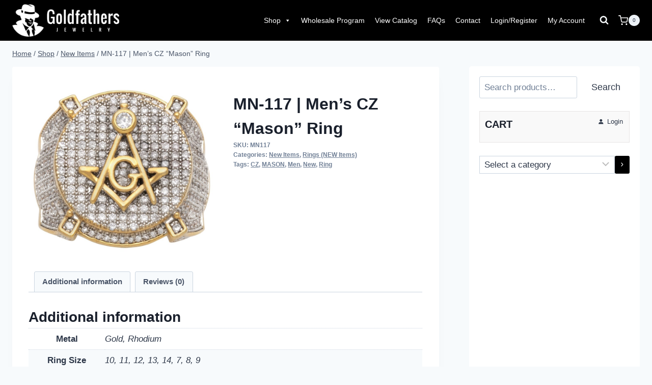

--- FILE ---
content_type: text/html; charset=UTF-8
request_url: https://www.goldfathers.com/product/mn-117-mens-cz-mason-ring/
body_size: 36783
content:
<!doctype html>
<html lang="en-US" class="no-js" itemtype="https://schema.org/IndividualProduct" itemscope>
<head><meta charset="UTF-8"><script>if(navigator.userAgent.match(/MSIE|Internet Explorer/i)||navigator.userAgent.match(/Trident\/7\..*?rv:11/i)){var href=document.location.href;if(!href.match(/[?&]nowprocket/)){if(href.indexOf("?")==-1){if(href.indexOf("#")==-1){document.location.href=href+"?nowprocket=1"}else{document.location.href=href.replace("#","?nowprocket=1#")}}else{if(href.indexOf("#")==-1){document.location.href=href+"&nowprocket=1"}else{document.location.href=href.replace("#","&nowprocket=1#")}}}}</script><script>(()=>{class RocketLazyLoadScripts{constructor(){this.v="2.0.4",this.userEvents=["keydown","keyup","mousedown","mouseup","mousemove","mouseover","mouseout","touchmove","touchstart","touchend","touchcancel","wheel","click","dblclick","input"],this.attributeEvents=["onblur","onclick","oncontextmenu","ondblclick","onfocus","onmousedown","onmouseenter","onmouseleave","onmousemove","onmouseout","onmouseover","onmouseup","onmousewheel","onscroll","onsubmit"]}async t(){this.i(),this.o(),/iP(ad|hone)/.test(navigator.userAgent)&&this.h(),this.u(),this.l(this),this.m(),this.k(this),this.p(this),this._(),await Promise.all([this.R(),this.L()]),this.lastBreath=Date.now(),this.S(this),this.P(),this.D(),this.O(),this.M(),await this.C(this.delayedScripts.normal),await this.C(this.delayedScripts.defer),await this.C(this.delayedScripts.async),await this.T(),await this.F(),await this.j(),await this.A(),window.dispatchEvent(new Event("rocket-allScriptsLoaded")),this.everythingLoaded=!0,this.lastTouchEnd&&await new Promise(t=>setTimeout(t,500-Date.now()+this.lastTouchEnd)),this.I(),this.H(),this.U(),this.W()}i(){this.CSPIssue=sessionStorage.getItem("rocketCSPIssue"),document.addEventListener("securitypolicyviolation",t=>{this.CSPIssue||"script-src-elem"!==t.violatedDirective||"data"!==t.blockedURI||(this.CSPIssue=!0,sessionStorage.setItem("rocketCSPIssue",!0))},{isRocket:!0})}o(){window.addEventListener("pageshow",t=>{this.persisted=t.persisted,this.realWindowLoadedFired=!0},{isRocket:!0}),window.addEventListener("pagehide",()=>{this.onFirstUserAction=null},{isRocket:!0})}h(){let t;function e(e){t=e}window.addEventListener("touchstart",e,{isRocket:!0}),window.addEventListener("touchend",function i(o){o.changedTouches[0]&&t.changedTouches[0]&&Math.abs(o.changedTouches[0].pageX-t.changedTouches[0].pageX)<10&&Math.abs(o.changedTouches[0].pageY-t.changedTouches[0].pageY)<10&&o.timeStamp-t.timeStamp<200&&(window.removeEventListener("touchstart",e,{isRocket:!0}),window.removeEventListener("touchend",i,{isRocket:!0}),"INPUT"===o.target.tagName&&"text"===o.target.type||(o.target.dispatchEvent(new TouchEvent("touchend",{target:o.target,bubbles:!0})),o.target.dispatchEvent(new MouseEvent("mouseover",{target:o.target,bubbles:!0})),o.target.dispatchEvent(new PointerEvent("click",{target:o.target,bubbles:!0,cancelable:!0,detail:1,clientX:o.changedTouches[0].clientX,clientY:o.changedTouches[0].clientY})),event.preventDefault()))},{isRocket:!0})}q(t){this.userActionTriggered||("mousemove"!==t.type||this.firstMousemoveIgnored?"keyup"===t.type||"mouseover"===t.type||"mouseout"===t.type||(this.userActionTriggered=!0,this.onFirstUserAction&&this.onFirstUserAction()):this.firstMousemoveIgnored=!0),"click"===t.type&&t.preventDefault(),t.stopPropagation(),t.stopImmediatePropagation(),"touchstart"===this.lastEvent&&"touchend"===t.type&&(this.lastTouchEnd=Date.now()),"click"===t.type&&(this.lastTouchEnd=0),this.lastEvent=t.type,t.composedPath&&t.composedPath()[0].getRootNode()instanceof ShadowRoot&&(t.rocketTarget=t.composedPath()[0]),this.savedUserEvents.push(t)}u(){this.savedUserEvents=[],this.userEventHandler=this.q.bind(this),this.userEvents.forEach(t=>window.addEventListener(t,this.userEventHandler,{passive:!1,isRocket:!0})),document.addEventListener("visibilitychange",this.userEventHandler,{isRocket:!0})}U(){this.userEvents.forEach(t=>window.removeEventListener(t,this.userEventHandler,{passive:!1,isRocket:!0})),document.removeEventListener("visibilitychange",this.userEventHandler,{isRocket:!0}),this.savedUserEvents.forEach(t=>{(t.rocketTarget||t.target).dispatchEvent(new window[t.constructor.name](t.type,t))})}m(){const t="return false",e=Array.from(this.attributeEvents,t=>"data-rocket-"+t),i="["+this.attributeEvents.join("],[")+"]",o="[data-rocket-"+this.attributeEvents.join("],[data-rocket-")+"]",s=(e,i,o)=>{o&&o!==t&&(e.setAttribute("data-rocket-"+i,o),e["rocket"+i]=new Function("event",o),e.setAttribute(i,t))};new MutationObserver(t=>{for(const n of t)"attributes"===n.type&&(n.attributeName.startsWith("data-rocket-")||this.everythingLoaded?n.attributeName.startsWith("data-rocket-")&&this.everythingLoaded&&this.N(n.target,n.attributeName.substring(12)):s(n.target,n.attributeName,n.target.getAttribute(n.attributeName))),"childList"===n.type&&n.addedNodes.forEach(t=>{if(t.nodeType===Node.ELEMENT_NODE)if(this.everythingLoaded)for(const i of[t,...t.querySelectorAll(o)])for(const t of i.getAttributeNames())e.includes(t)&&this.N(i,t.substring(12));else for(const e of[t,...t.querySelectorAll(i)])for(const t of e.getAttributeNames())this.attributeEvents.includes(t)&&s(e,t,e.getAttribute(t))})}).observe(document,{subtree:!0,childList:!0,attributeFilter:[...this.attributeEvents,...e]})}I(){this.attributeEvents.forEach(t=>{document.querySelectorAll("[data-rocket-"+t+"]").forEach(e=>{this.N(e,t)})})}N(t,e){const i=t.getAttribute("data-rocket-"+e);i&&(t.setAttribute(e,i),t.removeAttribute("data-rocket-"+e))}k(t){Object.defineProperty(HTMLElement.prototype,"onclick",{get(){return this.rocketonclick||null},set(e){this.rocketonclick=e,this.setAttribute(t.everythingLoaded?"onclick":"data-rocket-onclick","this.rocketonclick(event)")}})}S(t){function e(e,i){let o=e[i];e[i]=null,Object.defineProperty(e,i,{get:()=>o,set(s){t.everythingLoaded?o=s:e["rocket"+i]=o=s}})}e(document,"onreadystatechange"),e(window,"onload"),e(window,"onpageshow");try{Object.defineProperty(document,"readyState",{get:()=>t.rocketReadyState,set(e){t.rocketReadyState=e},configurable:!0}),document.readyState="loading"}catch(t){console.log("WPRocket DJE readyState conflict, bypassing")}}l(t){this.originalAddEventListener=EventTarget.prototype.addEventListener,this.originalRemoveEventListener=EventTarget.prototype.removeEventListener,this.savedEventListeners=[],EventTarget.prototype.addEventListener=function(e,i,o){o&&o.isRocket||!t.B(e,this)&&!t.userEvents.includes(e)||t.B(e,this)&&!t.userActionTriggered||e.startsWith("rocket-")||t.everythingLoaded?t.originalAddEventListener.call(this,e,i,o):(t.savedEventListeners.push({target:this,remove:!1,type:e,func:i,options:o}),"mouseenter"!==e&&"mouseleave"!==e||t.originalAddEventListener.call(this,e,t.savedUserEvents.push,o))},EventTarget.prototype.removeEventListener=function(e,i,o){o&&o.isRocket||!t.B(e,this)&&!t.userEvents.includes(e)||t.B(e,this)&&!t.userActionTriggered||e.startsWith("rocket-")||t.everythingLoaded?t.originalRemoveEventListener.call(this,e,i,o):t.savedEventListeners.push({target:this,remove:!0,type:e,func:i,options:o})}}J(t,e){this.savedEventListeners=this.savedEventListeners.filter(i=>{let o=i.type,s=i.target||window;return e!==o||t!==s||(this.B(o,s)&&(i.type="rocket-"+o),this.$(i),!1)})}H(){EventTarget.prototype.addEventListener=this.originalAddEventListener,EventTarget.prototype.removeEventListener=this.originalRemoveEventListener,this.savedEventListeners.forEach(t=>this.$(t))}$(t){t.remove?this.originalRemoveEventListener.call(t.target,t.type,t.func,t.options):this.originalAddEventListener.call(t.target,t.type,t.func,t.options)}p(t){let e;function i(e){return t.everythingLoaded?e:e.split(" ").map(t=>"load"===t||t.startsWith("load.")?"rocket-jquery-load":t).join(" ")}function o(o){function s(e){const s=o.fn[e];o.fn[e]=o.fn.init.prototype[e]=function(){return this[0]===window&&t.userActionTriggered&&("string"==typeof arguments[0]||arguments[0]instanceof String?arguments[0]=i(arguments[0]):"object"==typeof arguments[0]&&Object.keys(arguments[0]).forEach(t=>{const e=arguments[0][t];delete arguments[0][t],arguments[0][i(t)]=e})),s.apply(this,arguments),this}}if(o&&o.fn&&!t.allJQueries.includes(o)){const e={DOMContentLoaded:[],"rocket-DOMContentLoaded":[]};for(const t in e)document.addEventListener(t,()=>{e[t].forEach(t=>t())},{isRocket:!0});o.fn.ready=o.fn.init.prototype.ready=function(i){function s(){parseInt(o.fn.jquery)>2?setTimeout(()=>i.bind(document)(o)):i.bind(document)(o)}return"function"==typeof i&&(t.realDomReadyFired?!t.userActionTriggered||t.fauxDomReadyFired?s():e["rocket-DOMContentLoaded"].push(s):e.DOMContentLoaded.push(s)),o([])},s("on"),s("one"),s("off"),t.allJQueries.push(o)}e=o}t.allJQueries=[],o(window.jQuery),Object.defineProperty(window,"jQuery",{get:()=>e,set(t){o(t)}})}P(){const t=new Map;document.write=document.writeln=function(e){const i=document.currentScript,o=document.createRange(),s=i.parentElement;let n=t.get(i);void 0===n&&(n=i.nextSibling,t.set(i,n));const c=document.createDocumentFragment();o.setStart(c,0),c.appendChild(o.createContextualFragment(e)),s.insertBefore(c,n)}}async R(){return new Promise(t=>{this.userActionTriggered?t():this.onFirstUserAction=t})}async L(){return new Promise(t=>{document.addEventListener("DOMContentLoaded",()=>{this.realDomReadyFired=!0,t()},{isRocket:!0})})}async j(){return this.realWindowLoadedFired?Promise.resolve():new Promise(t=>{window.addEventListener("load",t,{isRocket:!0})})}M(){this.pendingScripts=[];this.scriptsMutationObserver=new MutationObserver(t=>{for(const e of t)e.addedNodes.forEach(t=>{"SCRIPT"!==t.tagName||t.noModule||t.isWPRocket||this.pendingScripts.push({script:t,promise:new Promise(e=>{const i=()=>{const i=this.pendingScripts.findIndex(e=>e.script===t);i>=0&&this.pendingScripts.splice(i,1),e()};t.addEventListener("load",i,{isRocket:!0}),t.addEventListener("error",i,{isRocket:!0}),setTimeout(i,1e3)})})})}),this.scriptsMutationObserver.observe(document,{childList:!0,subtree:!0})}async F(){await this.X(),this.pendingScripts.length?(await this.pendingScripts[0].promise,await this.F()):this.scriptsMutationObserver.disconnect()}D(){this.delayedScripts={normal:[],async:[],defer:[]},document.querySelectorAll("script[type$=rocketlazyloadscript]").forEach(t=>{t.hasAttribute("data-rocket-src")?t.hasAttribute("async")&&!1!==t.async?this.delayedScripts.async.push(t):t.hasAttribute("defer")&&!1!==t.defer||"module"===t.getAttribute("data-rocket-type")?this.delayedScripts.defer.push(t):this.delayedScripts.normal.push(t):this.delayedScripts.normal.push(t)})}async _(){await this.L();let t=[];document.querySelectorAll("script[type$=rocketlazyloadscript][data-rocket-src]").forEach(e=>{let i=e.getAttribute("data-rocket-src");if(i&&!i.startsWith("data:")){i.startsWith("//")&&(i=location.protocol+i);try{const o=new URL(i).origin;o!==location.origin&&t.push({src:o,crossOrigin:e.crossOrigin||"module"===e.getAttribute("data-rocket-type")})}catch(t){}}}),t=[...new Map(t.map(t=>[JSON.stringify(t),t])).values()],this.Y(t,"preconnect")}async G(t){if(await this.K(),!0!==t.noModule||!("noModule"in HTMLScriptElement.prototype))return new Promise(e=>{let i;function o(){(i||t).setAttribute("data-rocket-status","executed"),e()}try{if(navigator.userAgent.includes("Firefox/")||""===navigator.vendor||this.CSPIssue)i=document.createElement("script"),[...t.attributes].forEach(t=>{let e=t.nodeName;"type"!==e&&("data-rocket-type"===e&&(e="type"),"data-rocket-src"===e&&(e="src"),i.setAttribute(e,t.nodeValue))}),t.text&&(i.text=t.text),t.nonce&&(i.nonce=t.nonce),i.hasAttribute("src")?(i.addEventListener("load",o,{isRocket:!0}),i.addEventListener("error",()=>{i.setAttribute("data-rocket-status","failed-network"),e()},{isRocket:!0}),setTimeout(()=>{i.isConnected||e()},1)):(i.text=t.text,o()),i.isWPRocket=!0,t.parentNode.replaceChild(i,t);else{const i=t.getAttribute("data-rocket-type"),s=t.getAttribute("data-rocket-src");i?(t.type=i,t.removeAttribute("data-rocket-type")):t.removeAttribute("type"),t.addEventListener("load",o,{isRocket:!0}),t.addEventListener("error",i=>{this.CSPIssue&&i.target.src.startsWith("data:")?(console.log("WPRocket: CSP fallback activated"),t.removeAttribute("src"),this.G(t).then(e)):(t.setAttribute("data-rocket-status","failed-network"),e())},{isRocket:!0}),s?(t.fetchPriority="high",t.removeAttribute("data-rocket-src"),t.src=s):t.src="data:text/javascript;base64,"+window.btoa(unescape(encodeURIComponent(t.text)))}}catch(i){t.setAttribute("data-rocket-status","failed-transform"),e()}});t.setAttribute("data-rocket-status","skipped")}async C(t){const e=t.shift();return e?(e.isConnected&&await this.G(e),this.C(t)):Promise.resolve()}O(){this.Y([...this.delayedScripts.normal,...this.delayedScripts.defer,...this.delayedScripts.async],"preload")}Y(t,e){this.trash=this.trash||[];let i=!0;var o=document.createDocumentFragment();t.forEach(t=>{const s=t.getAttribute&&t.getAttribute("data-rocket-src")||t.src;if(s&&!s.startsWith("data:")){const n=document.createElement("link");n.href=s,n.rel=e,"preconnect"!==e&&(n.as="script",n.fetchPriority=i?"high":"low"),t.getAttribute&&"module"===t.getAttribute("data-rocket-type")&&(n.crossOrigin=!0),t.crossOrigin&&(n.crossOrigin=t.crossOrigin),t.integrity&&(n.integrity=t.integrity),t.nonce&&(n.nonce=t.nonce),o.appendChild(n),this.trash.push(n),i=!1}}),document.head.appendChild(o)}W(){this.trash.forEach(t=>t.remove())}async T(){try{document.readyState="interactive"}catch(t){}this.fauxDomReadyFired=!0;try{await this.K(),this.J(document,"readystatechange"),document.dispatchEvent(new Event("rocket-readystatechange")),await this.K(),document.rocketonreadystatechange&&document.rocketonreadystatechange(),await this.K(),this.J(document,"DOMContentLoaded"),document.dispatchEvent(new Event("rocket-DOMContentLoaded")),await this.K(),this.J(window,"DOMContentLoaded"),window.dispatchEvent(new Event("rocket-DOMContentLoaded"))}catch(t){console.error(t)}}async A(){try{document.readyState="complete"}catch(t){}try{await this.K(),this.J(document,"readystatechange"),document.dispatchEvent(new Event("rocket-readystatechange")),await this.K(),document.rocketonreadystatechange&&document.rocketonreadystatechange(),await this.K(),this.J(window,"load"),window.dispatchEvent(new Event("rocket-load")),await this.K(),window.rocketonload&&window.rocketonload(),await this.K(),this.allJQueries.forEach(t=>t(window).trigger("rocket-jquery-load")),await this.K(),this.J(window,"pageshow");const t=new Event("rocket-pageshow");t.persisted=this.persisted,window.dispatchEvent(t),await this.K(),window.rocketonpageshow&&window.rocketonpageshow({persisted:this.persisted})}catch(t){console.error(t)}}async K(){Date.now()-this.lastBreath>45&&(await this.X(),this.lastBreath=Date.now())}async X(){return document.hidden?new Promise(t=>setTimeout(t)):new Promise(t=>requestAnimationFrame(t))}B(t,e){return e===document&&"readystatechange"===t||(e===document&&"DOMContentLoaded"===t||(e===window&&"DOMContentLoaded"===t||(e===window&&"load"===t||e===window&&"pageshow"===t)))}static run(){(new RocketLazyLoadScripts).t()}}RocketLazyLoadScripts.run()})();</script>
	
	<meta name="viewport" content="width=device-width, initial-scale=1, minimum-scale=1">
	<meta name='robots' content='index, follow, max-image-preview:large, max-snippet:-1, max-video-preview:-1' />
	<style>img:is([sizes="auto" i], [sizes^="auto," i]) { contain-intrinsic-size: 3000px 1500px }</style>
	
<!-- Google Tag Manager for WordPress by gtm4wp.com -->
<script data-cfasync="false" data-pagespeed-no-defer>
	var gtm4wp_datalayer_name = "dataLayer";
	var dataLayer = dataLayer || [];
</script>
<!-- End Google Tag Manager for WordPress by gtm4wp.com -->
	<!-- This site is optimized with the Yoast SEO Premium plugin v20.7 (Yoast SEO v26.7) - https://yoast.com/wordpress/plugins/seo/ -->
	<title>MN-117 | Men&#039;s CZ &quot;Mason&quot; Ring &#183; Goldfathers Jewelry</title>
	<link rel="canonical" href="https://www.goldfathers.com/product/mn-117-mens-cz-mason-ring/" />
	<meta property="og:locale" content="en_US" />
	<meta property="og:type" content="article" />
	<meta property="og:title" content="MN-117 | Men&#039;s CZ &quot;Mason&quot; Ring" />
	<meta property="og:url" content="https://www.goldfathers.com/product/mn-117-mens-cz-mason-ring/" />
	<meta property="og:site_name" content="Goldfathers Jewelry" />
	<meta property="article:modified_time" content="2025-02-06T20:06:18+00:00" />
	<meta property="og:image" content="https://www.goldfathers.com/wp-content/uploads/2021/11/MN-117.jpg" />
	<meta property="og:image:width" content="1619" />
	<meta property="og:image:height" content="1463" />
	<meta property="og:image:type" content="image/jpeg" />
	<meta name="twitter:card" content="summary_large_image" />
	<meta name="twitter:label1" content="Est. reading time" />
	<meta name="twitter:data1" content="1 minute" />
	<script type="application/ld+json" class="yoast-schema-graph">{"@context":"https://schema.org","@graph":[{"@type":"WebPage","@id":"https://www.goldfathers.com/product/mn-117-mens-cz-mason-ring/","url":"https://www.goldfathers.com/product/mn-117-mens-cz-mason-ring/","name":"MN-117 | Men's CZ \"Mason\" Ring &#183; Goldfathers Jewelry","isPartOf":{"@id":"https://www.goldfathers.com/#website"},"primaryImageOfPage":{"@id":"https://www.goldfathers.com/product/mn-117-mens-cz-mason-ring/#primaryimage"},"image":{"@id":"https://www.goldfathers.com/product/mn-117-mens-cz-mason-ring/#primaryimage"},"thumbnailUrl":"https://www.goldfathers.com/wp-content/uploads/2021/11/MN-117.jpg","datePublished":"2021-11-02T05:12:48+00:00","dateModified":"2025-02-06T20:06:18+00:00","breadcrumb":{"@id":"https://www.goldfathers.com/product/mn-117-mens-cz-mason-ring/#breadcrumb"},"inLanguage":"en-US","potentialAction":[{"@type":"ReadAction","target":["https://www.goldfathers.com/product/mn-117-mens-cz-mason-ring/"]}]},{"@type":"ImageObject","inLanguage":"en-US","@id":"https://www.goldfathers.com/product/mn-117-mens-cz-mason-ring/#primaryimage","url":"https://www.goldfathers.com/wp-content/uploads/2021/11/MN-117.jpg","contentUrl":"https://www.goldfathers.com/wp-content/uploads/2021/11/MN-117.jpg","width":1619,"height":1463},{"@type":"BreadcrumbList","@id":"https://www.goldfathers.com/product/mn-117-mens-cz-mason-ring/#breadcrumb","itemListElement":[{"@type":"ListItem","position":1,"name":"Home","item":"https://www.goldfathers.com/"},{"@type":"ListItem","position":2,"name":"Shop","item":"https://www.goldfathers.com/shop/"},{"@type":"ListItem","position":3,"name":"MN-117 | Men&#8217;s CZ &#8220;Mason&#8221; Ring"}]},{"@type":"WebSite","@id":"https://www.goldfathers.com/#website","url":"https://www.goldfathers.com/","name":"Goldfathers Jewelry","description":"","publisher":{"@id":"https://www.goldfathers.com/#organization"},"potentialAction":[{"@type":"SearchAction","target":{"@type":"EntryPoint","urlTemplate":"https://www.goldfathers.com/?s={search_term_string}"},"query-input":{"@type":"PropertyValueSpecification","valueRequired":true,"valueName":"search_term_string"}}],"inLanguage":"en-US"},{"@type":["Organization","Place"],"@id":"https://www.goldfathers.com/#organization","name":"Goldfather's Jewelry","url":"https://www.goldfathers.com/","logo":{"@id":"https://www.goldfathers.com/product/mn-117-mens-cz-mason-ring/#local-main-organization-logo"},"image":{"@id":"https://www.goldfathers.com/product/mn-117-mens-cz-mason-ring/#local-main-organization-logo"},"address":{"@id":"https://www.goldfathers.com/product/mn-117-mens-cz-mason-ring/#local-main-place-address"},"geo":{"@type":"GeoCoordinates","latitude":"36.1159154","longitude":"-115.0900874"},"telephone":["702-891-8836","800-642-2545"],"openingHoursSpecification":[{"@type":"OpeningHoursSpecification","dayOfWeek":["Sunday","Saturday"],"opens":"00:00","closes":"00:00"},{"@type":"OpeningHoursSpecification","dayOfWeek":["Monday","Tuesday","Wednesday","Thursday"],"opens":"08:00","closes":"16:00"},{"@type":"OpeningHoursSpecification","dayOfWeek":["Friday"],"opens":"09:00","closes":"16:00"}],"email":"GFJWS@aol.com","faxNumber":"702-891-8837"},{"@type":"PostalAddress","@id":"https://www.goldfathers.com/product/mn-117-mens-cz-mason-ring/#local-main-place-address","streetAddress":"3870 E. Flamingo Rd., Suite A-2 #354","addressLocality":"Las Vegas","postalCode":"89121","addressRegion":"NV","addressCountry":"US"},{"@type":"ImageObject","inLanguage":"en-US","@id":"https://www.goldfathers.com/product/mn-117-mens-cz-mason-ring/#local-main-organization-logo","url":"https://www.goldfathers.com/wp-content/uploads/2020/09/goldfathers-bnw.png","contentUrl":"https://www.goldfathers.com/wp-content/uploads/2020/09/goldfathers-bnw.png","width":500,"height":154,"caption":"Goldfather's Jewelry"}]}</script>
	<meta name="geo.placename" content="Las Vegas" />
	<meta name="geo.position" content="36.1159154;-115.0900874" />
	<meta name="geo.region" content="United States (US)" />
	<!-- / Yoast SEO Premium plugin. -->



<link rel="alternate" type="application/rss+xml" title="Goldfathers Jewelry &raquo; Feed" href="https://www.goldfathers.com/feed/" />
<link rel="alternate" type="application/rss+xml" title="Goldfathers Jewelry &raquo; Comments Feed" href="https://www.goldfathers.com/comments/feed/" />
			<script type="rocketlazyloadscript">document.documentElement.classList.remove( 'no-js' );</script>
			<link rel="alternate" type="application/rss+xml" title="Goldfathers Jewelry &raquo; MN-117 | Men&#8217;s CZ &#8220;Mason&#8221; Ring Comments Feed" href="https://www.goldfathers.com/product/mn-117-mens-cz-mason-ring/feed/" />
<script type="rocketlazyloadscript">
window._wpemojiSettings = {"baseUrl":"https:\/\/s.w.org\/images\/core\/emoji\/16.0.1\/72x72\/","ext":".png","svgUrl":"https:\/\/s.w.org\/images\/core\/emoji\/16.0.1\/svg\/","svgExt":".svg","source":{"concatemoji":"https:\/\/www.goldfathers.com\/wp-includes\/js\/wp-emoji-release.min.js?ver=6.8.3"}};
/*! This file is auto-generated */
!function(s,n){var o,i,e;function c(e){try{var t={supportTests:e,timestamp:(new Date).valueOf()};sessionStorage.setItem(o,JSON.stringify(t))}catch(e){}}function p(e,t,n){e.clearRect(0,0,e.canvas.width,e.canvas.height),e.fillText(t,0,0);var t=new Uint32Array(e.getImageData(0,0,e.canvas.width,e.canvas.height).data),a=(e.clearRect(0,0,e.canvas.width,e.canvas.height),e.fillText(n,0,0),new Uint32Array(e.getImageData(0,0,e.canvas.width,e.canvas.height).data));return t.every(function(e,t){return e===a[t]})}function u(e,t){e.clearRect(0,0,e.canvas.width,e.canvas.height),e.fillText(t,0,0);for(var n=e.getImageData(16,16,1,1),a=0;a<n.data.length;a++)if(0!==n.data[a])return!1;return!0}function f(e,t,n,a){switch(t){case"flag":return n(e,"\ud83c\udff3\ufe0f\u200d\u26a7\ufe0f","\ud83c\udff3\ufe0f\u200b\u26a7\ufe0f")?!1:!n(e,"\ud83c\udde8\ud83c\uddf6","\ud83c\udde8\u200b\ud83c\uddf6")&&!n(e,"\ud83c\udff4\udb40\udc67\udb40\udc62\udb40\udc65\udb40\udc6e\udb40\udc67\udb40\udc7f","\ud83c\udff4\u200b\udb40\udc67\u200b\udb40\udc62\u200b\udb40\udc65\u200b\udb40\udc6e\u200b\udb40\udc67\u200b\udb40\udc7f");case"emoji":return!a(e,"\ud83e\udedf")}return!1}function g(e,t,n,a){var r="undefined"!=typeof WorkerGlobalScope&&self instanceof WorkerGlobalScope?new OffscreenCanvas(300,150):s.createElement("canvas"),o=r.getContext("2d",{willReadFrequently:!0}),i=(o.textBaseline="top",o.font="600 32px Arial",{});return e.forEach(function(e){i[e]=t(o,e,n,a)}),i}function t(e){var t=s.createElement("script");t.src=e,t.defer=!0,s.head.appendChild(t)}"undefined"!=typeof Promise&&(o="wpEmojiSettingsSupports",i=["flag","emoji"],n.supports={everything:!0,everythingExceptFlag:!0},e=new Promise(function(e){s.addEventListener("DOMContentLoaded",e,{once:!0})}),new Promise(function(t){var n=function(){try{var e=JSON.parse(sessionStorage.getItem(o));if("object"==typeof e&&"number"==typeof e.timestamp&&(new Date).valueOf()<e.timestamp+604800&&"object"==typeof e.supportTests)return e.supportTests}catch(e){}return null}();if(!n){if("undefined"!=typeof Worker&&"undefined"!=typeof OffscreenCanvas&&"undefined"!=typeof URL&&URL.createObjectURL&&"undefined"!=typeof Blob)try{var e="postMessage("+g.toString()+"("+[JSON.stringify(i),f.toString(),p.toString(),u.toString()].join(",")+"));",a=new Blob([e],{type:"text/javascript"}),r=new Worker(URL.createObjectURL(a),{name:"wpTestEmojiSupports"});return void(r.onmessage=function(e){c(n=e.data),r.terminate(),t(n)})}catch(e){}c(n=g(i,f,p,u))}t(n)}).then(function(e){for(var t in e)n.supports[t]=e[t],n.supports.everything=n.supports.everything&&n.supports[t],"flag"!==t&&(n.supports.everythingExceptFlag=n.supports.everythingExceptFlag&&n.supports[t]);n.supports.everythingExceptFlag=n.supports.everythingExceptFlag&&!n.supports.flag,n.DOMReady=!1,n.readyCallback=function(){n.DOMReady=!0}}).then(function(){return e}).then(function(){var e;n.supports.everything||(n.readyCallback(),(e=n.source||{}).concatemoji?t(e.concatemoji):e.wpemoji&&e.twemoji&&(t(e.twemoji),t(e.wpemoji)))}))}((window,document),window._wpemojiSettings);
</script>
<style id='wp-emoji-styles-inline-css'>

	img.wp-smiley, img.emoji {
		display: inline !important;
		border: none !important;
		box-shadow: none !important;
		height: 1em !important;
		width: 1em !important;
		margin: 0 0.07em !important;
		vertical-align: -0.1em !important;
		background: none !important;
		padding: 0 !important;
	}
</style>
<style id='wp-block-library-inline-css'>
:root{--wp-admin-theme-color:#007cba;--wp-admin-theme-color--rgb:0,124,186;--wp-admin-theme-color-darker-10:#006ba1;--wp-admin-theme-color-darker-10--rgb:0,107,161;--wp-admin-theme-color-darker-20:#005a87;--wp-admin-theme-color-darker-20--rgb:0,90,135;--wp-admin-border-width-focus:2px;--wp-block-synced-color:#7a00df;--wp-block-synced-color--rgb:122,0,223;--wp-bound-block-color:var(--wp-block-synced-color)}@media (min-resolution:192dpi){:root{--wp-admin-border-width-focus:1.5px}}.wp-element-button{cursor:pointer}:root{--wp--preset--font-size--normal:16px;--wp--preset--font-size--huge:42px}:root .has-very-light-gray-background-color{background-color:#eee}:root .has-very-dark-gray-background-color{background-color:#313131}:root .has-very-light-gray-color{color:#eee}:root .has-very-dark-gray-color{color:#313131}:root .has-vivid-green-cyan-to-vivid-cyan-blue-gradient-background{background:linear-gradient(135deg,#00d084,#0693e3)}:root .has-purple-crush-gradient-background{background:linear-gradient(135deg,#34e2e4,#4721fb 50%,#ab1dfe)}:root .has-hazy-dawn-gradient-background{background:linear-gradient(135deg,#faaca8,#dad0ec)}:root .has-subdued-olive-gradient-background{background:linear-gradient(135deg,#fafae1,#67a671)}:root .has-atomic-cream-gradient-background{background:linear-gradient(135deg,#fdd79a,#004a59)}:root .has-nightshade-gradient-background{background:linear-gradient(135deg,#330968,#31cdcf)}:root .has-midnight-gradient-background{background:linear-gradient(135deg,#020381,#2874fc)}.has-regular-font-size{font-size:1em}.has-larger-font-size{font-size:2.625em}.has-normal-font-size{font-size:var(--wp--preset--font-size--normal)}.has-huge-font-size{font-size:var(--wp--preset--font-size--huge)}.has-text-align-center{text-align:center}.has-text-align-left{text-align:left}.has-text-align-right{text-align:right}#end-resizable-editor-section{display:none}.aligncenter{clear:both}.items-justified-left{justify-content:flex-start}.items-justified-center{justify-content:center}.items-justified-right{justify-content:flex-end}.items-justified-space-between{justify-content:space-between}.screen-reader-text{border:0;clip-path:inset(50%);height:1px;margin:-1px;overflow:hidden;padding:0;position:absolute;width:1px;word-wrap:normal!important}.screen-reader-text:focus{background-color:#ddd;clip-path:none;color:#444;display:block;font-size:1em;height:auto;left:5px;line-height:normal;padding:15px 23px 14px;text-decoration:none;top:5px;width:auto;z-index:100000}html :where(.has-border-color){border-style:solid}html :where([style*=border-top-color]){border-top-style:solid}html :where([style*=border-right-color]){border-right-style:solid}html :where([style*=border-bottom-color]){border-bottom-style:solid}html :where([style*=border-left-color]){border-left-style:solid}html :where([style*=border-width]){border-style:solid}html :where([style*=border-top-width]){border-top-style:solid}html :where([style*=border-right-width]){border-right-style:solid}html :where([style*=border-bottom-width]){border-bottom-style:solid}html :where([style*=border-left-width]){border-left-style:solid}html :where(img[class*=wp-image-]){height:auto;max-width:100%}:where(figure){margin:0 0 1em}html :where(.is-position-sticky){--wp-admin--admin-bar--position-offset:var(--wp-admin--admin-bar--height,0px)}@media screen and (max-width:600px){html :where(.is-position-sticky){--wp-admin--admin-bar--position-offset:0px}}
</style>
<style id='classic-theme-styles-inline-css'>
/*! This file is auto-generated */
.wp-block-button__link{color:#fff;background-color:#32373c;border-radius:9999px;box-shadow:none;text-decoration:none;padding:calc(.667em + 2px) calc(1.333em + 2px);font-size:1.125em}.wp-block-file__button{background:#32373c;color:#fff;text-decoration:none}
</style>
<link rel='stylesheet' id='wp-components-css' href='https://www.goldfathers.com/wp-includes/css/dist/components/style.min.css?ver=6.8.3' media='all' />
<link rel='stylesheet' id='wp-preferences-css' href='https://www.goldfathers.com/wp-includes/css/dist/preferences/style.min.css?ver=6.8.3' media='all' />
<link rel='stylesheet' id='wp-block-editor-css' href='https://www.goldfathers.com/wp-includes/css/dist/block-editor/style.min.css?ver=6.8.3' media='all' />
<link rel='stylesheet' id='wp-reusable-blocks-css' href='https://www.goldfathers.com/wp-includes/css/dist/reusable-blocks/style.min.css?ver=6.8.3' media='all' />
<link rel='stylesheet' id='wp-patterns-css' href='https://www.goldfathers.com/wp-includes/css/dist/patterns/style.min.css?ver=6.8.3' media='all' />
<link rel='stylesheet' id='wp-editor-css' href='https://www.goldfathers.com/wp-includes/css/dist/editor/style.min.css?ver=6.8.3' media='all' />
<link data-minify="1" rel='stylesheet' id='we_blocks-style-css-css' href='https://www.goldfathers.com/wp-content/cache/min/1/wp-content/plugins/we-blocks/dist/blocks.style.build.css?ver=1768252390' media='all' />
<link data-minify="1" rel='stylesheet' id='we_blocks-slick-style-css' href='https://www.goldfathers.com/wp-content/cache/min/1/wp-content/plugins/we-blocks/assets/css/slick.min.css?ver=1768252390' media='all' />
<link rel='stylesheet' id='photoswipe-css' href='https://www.goldfathers.com/wp-content/plugins/woocommerce/assets/css/photoswipe/photoswipe.min.css?ver=10.4.3' media='all' />
<link rel='stylesheet' id='photoswipe-default-skin-css' href='https://www.goldfathers.com/wp-content/plugins/woocommerce/assets/css/photoswipe/default-skin/default-skin.min.css?ver=10.4.3' media='all' />
<style id='woocommerce-inline-inline-css'>
.woocommerce form .form-row .required { visibility: visible; }
</style>
<link data-minify="1" rel='stylesheet' id='megamenu-css' href='https://www.goldfathers.com/wp-content/cache/min/1/wp-content/uploads/maxmegamenu/style.css?ver=1768252390' media='all' />
<link data-minify="1" rel='stylesheet' id='dashicons-css' href='https://www.goldfathers.com/wp-content/cache/min/1/wp-includes/css/dashicons.min.css?ver=1768252390' media='all' />
<link rel='stylesheet' id='kadence-global-css' href='https://www.goldfathers.com/wp-content/themes/kadence/assets/css/global.min.css?ver=1.4.2' media='all' />
<style id='kadence-global-inline-css'>
/* Kadence Base CSS */
:root{--global-palette1:#000000;--global-palette2:#000000;--global-palette3:#1A202C;--global-palette4:#2D3748;--global-palette5:#4A5568;--global-palette6:#718096;--global-palette7:#EDF2F7;--global-palette8:#F7FAFC;--global-palette9:#ffffff;--global-palette10:oklch(from var(--global-palette1) calc(l + 0.10 * (1 - l)) calc(c * 1.00) calc(h + 180) / 100%);--global-palette11:#13612e;--global-palette12:#1159af;--global-palette13:#b82105;--global-palette14:#f7630c;--global-palette15:#f5a524;--global-palette9rgb:255, 255, 255;--global-palette-highlight:var(--global-palette1);--global-palette-highlight-alt:var(--global-palette2);--global-palette-highlight-alt2:var(--global-palette9);--global-palette-btn-bg:var(--global-palette1);--global-palette-btn-bg-hover:var(--global-palette2);--global-palette-btn:var(--global-palette9);--global-palette-btn-hover:var(--global-palette9);--global-palette-btn-sec-bg:var(--global-palette7);--global-palette-btn-sec-bg-hover:var(--global-palette2);--global-palette-btn-sec:var(--global-palette3);--global-palette-btn-sec-hover:var(--global-palette9);--global-body-font-family:-apple-system,BlinkMacSystemFont,"Segoe UI",Roboto,Oxygen-Sans,Ubuntu,Cantarell,"Helvetica Neue",sans-serif, "Apple Color Emoji", "Segoe UI Emoji", "Segoe UI Symbol";--global-heading-font-family:inherit;--global-primary-nav-font-family:inherit;--global-fallback-font:sans-serif;--global-display-fallback-font:sans-serif;--global-content-width:1290px;--global-content-wide-width:calc(1290px + 230px);--global-content-narrow-width:842px;--global-content-edge-padding:1.5rem;--global-content-boxed-padding:2rem;--global-calc-content-width:calc(1290px - var(--global-content-edge-padding) - var(--global-content-edge-padding) );--wp--style--global--content-size:var(--global-calc-content-width);}.wp-site-blocks{--global-vw:calc( 100vw - ( 0.5 * var(--scrollbar-offset)));}body{background:var(--global-palette8);}body, input, select, optgroup, textarea{font-weight:400;font-size:17px;line-height:1.6;font-family:var(--global-body-font-family);color:var(--global-palette4);}.content-bg, body.content-style-unboxed .site{background:var(--global-palette9);}h1,h2,h3,h4,h5,h6{font-family:var(--global-heading-font-family);}h1{font-weight:700;font-size:32px;line-height:1.5;color:var(--global-palette3);}h2{font-weight:700;font-size:28px;line-height:1.5;color:var(--global-palette3);}h3{font-weight:700;font-size:24px;line-height:1.5;color:var(--global-palette3);}h4{font-weight:700;font-size:22px;line-height:1.5;color:var(--global-palette4);}h5{font-weight:700;font-size:20px;line-height:1.5;color:var(--global-palette4);}h6{font-weight:700;font-size:18px;line-height:1.5;color:var(--global-palette5);}.entry-hero .kadence-breadcrumbs{max-width:1290px;}.site-container, .site-header-row-layout-contained, .site-footer-row-layout-contained, .entry-hero-layout-contained, .comments-area, .alignfull > .wp-block-cover__inner-container, .alignwide > .wp-block-cover__inner-container{max-width:var(--global-content-width);}.content-width-narrow .content-container.site-container, .content-width-narrow .hero-container.site-container{max-width:var(--global-content-narrow-width);}@media all and (min-width: 1520px){.wp-site-blocks .content-container  .alignwide{margin-left:-115px;margin-right:-115px;width:unset;max-width:unset;}}@media all and (min-width: 1102px){.content-width-narrow .wp-site-blocks .content-container .alignwide{margin-left:-130px;margin-right:-130px;width:unset;max-width:unset;}}.content-style-boxed .wp-site-blocks .entry-content .alignwide{margin-left:calc( -1 * var( --global-content-boxed-padding ) );margin-right:calc( -1 * var( --global-content-boxed-padding ) );}.content-area{margin-top:5rem;margin-bottom:5rem;}@media all and (max-width: 1024px){.content-area{margin-top:3rem;margin-bottom:3rem;}}@media all and (max-width: 767px){.content-area{margin-top:2rem;margin-bottom:2rem;}}@media all and (max-width: 1024px){:root{--global-content-boxed-padding:2rem;}}@media all and (max-width: 767px){:root{--global-content-boxed-padding:1.5rem;}}.entry-content-wrap{padding:2rem;}@media all and (max-width: 1024px){.entry-content-wrap{padding:2rem;}}@media all and (max-width: 767px){.entry-content-wrap{padding:1.5rem;}}.entry.single-entry{box-shadow:0px 15px 15px -10px rgba(0,0,0,0.05);}.entry.loop-entry{box-shadow:0px 15px 15px -10px rgba(0,0,0,0.05);}.loop-entry .entry-content-wrap{padding:2rem;}@media all and (max-width: 1024px){.loop-entry .entry-content-wrap{padding:2rem;}}@media all and (max-width: 767px){.loop-entry .entry-content-wrap{padding:1.5rem;}}.primary-sidebar.widget-area .widget{margin-bottom:1.5em;color:var(--global-palette4);}.primary-sidebar.widget-area .widget-title{font-weight:700;font-size:20px;line-height:1.5;color:var(--global-palette3);}button, .button, .wp-block-button__link, input[type="button"], input[type="reset"], input[type="submit"], .fl-button, .elementor-button-wrapper .elementor-button, .wc-block-components-checkout-place-order-button, .wc-block-cart__submit{box-shadow:0px 0px 0px -7px rgba(0,0,0,0);}button:hover, button:focus, button:active, .button:hover, .button:focus, .button:active, .wp-block-button__link:hover, .wp-block-button__link:focus, .wp-block-button__link:active, input[type="button"]:hover, input[type="button"]:focus, input[type="button"]:active, input[type="reset"]:hover, input[type="reset"]:focus, input[type="reset"]:active, input[type="submit"]:hover, input[type="submit"]:focus, input[type="submit"]:active, .elementor-button-wrapper .elementor-button:hover, .elementor-button-wrapper .elementor-button:focus, .elementor-button-wrapper .elementor-button:active, .wc-block-cart__submit:hover{box-shadow:0px 15px 25px -7px rgba(0,0,0,0.1);}.kb-button.kb-btn-global-outline.kb-btn-global-inherit{padding-top:calc(px - 2px);padding-right:calc(px - 2px);padding-bottom:calc(px - 2px);padding-left:calc(px - 2px);}@media all and (min-width: 1025px){.transparent-header .entry-hero .entry-hero-container-inner{padding-top:80px;}}@media all and (max-width: 1024px){.mobile-transparent-header .entry-hero .entry-hero-container-inner{padding-top:80px;}}@media all and (max-width: 767px){.mobile-transparent-header .entry-hero .entry-hero-container-inner{padding-top:80px;}}
/* Kadence Header CSS */
@media all and (max-width: 1024px){.mobile-transparent-header #masthead{position:absolute;left:0px;right:0px;z-index:100;}.kadence-scrollbar-fixer.mobile-transparent-header #masthead{right:var(--scrollbar-offset,0);}.mobile-transparent-header #masthead, .mobile-transparent-header .site-top-header-wrap .site-header-row-container-inner, .mobile-transparent-header .site-main-header-wrap .site-header-row-container-inner, .mobile-transparent-header .site-bottom-header-wrap .site-header-row-container-inner{background:transparent;}.site-header-row-tablet-layout-fullwidth, .site-header-row-tablet-layout-standard{padding:0px;}}@media all and (min-width: 1025px){.transparent-header #masthead{position:absolute;left:0px;right:0px;z-index:100;}.transparent-header.kadence-scrollbar-fixer #masthead{right:var(--scrollbar-offset,0);}.transparent-header #masthead, .transparent-header .site-top-header-wrap .site-header-row-container-inner, .transparent-header .site-main-header-wrap .site-header-row-container-inner, .transparent-header .site-bottom-header-wrap .site-header-row-container-inner{background:transparent;}}.site-branding a.brand img{max-width:210px;}.site-branding a.brand img.svg-logo-image{width:210px;}@media all and (max-width: 1024px){.site-branding a.brand img{max-width:55px;}.site-branding a.brand img.svg-logo-image{width:55px;}}@media all and (max-width: 767px){.site-branding a.brand img{max-width:44px;}.site-branding a.brand img.svg-logo-image{width:44px;}}.site-branding{padding:0px 0px 0px 0px;}#masthead, #masthead .kadence-sticky-header.item-is-fixed:not(.item-at-start):not(.site-header-row-container):not(.site-main-header-wrap), #masthead .kadence-sticky-header.item-is-fixed:not(.item-at-start) > .site-header-row-container-inner{background:#000000;}.site-main-header-inner-wrap{min-height:80px;}#masthead .kadence-sticky-header.item-is-fixed:not(.item-at-start):not(.site-header-row-container):not(.item-hidden-above):not(.site-main-header-wrap), #masthead .kadence-sticky-header.item-is-fixed:not(.item-at-start):not(.item-hidden-above) > .site-header-row-container-inner{background:#000000;}.site-main-header-wrap.site-header-row-container.site-header-focus-item.site-header-row-layout-standard.kadence-sticky-header.item-is-fixed.item-is-stuck, .site-header-upper-inner-wrap.kadence-sticky-header.item-is-fixed.item-is-stuck, .site-header-inner-wrap.kadence-sticky-header.item-is-fixed.item-is-stuck, .site-top-header-wrap.site-header-row-container.site-header-focus-item.site-header-row-layout-standard.kadence-sticky-header.item-is-fixed.item-is-stuck, .site-bottom-header-wrap.site-header-row-container.site-header-focus-item.site-header-row-layout-standard.kadence-sticky-header.item-is-fixed.item-is-stuck{box-shadow:0px 0px 0px 0px rgba(0,0,0,0);}#masthead .kadence-sticky-header.item-is-fixed:not(.item-at-start) .header-menu-container > ul > li > a{background:#000000;}.header-navigation[class*="header-navigation-style-underline"] .header-menu-container.primary-menu-container>ul>li>a:after{width:calc( 100% - 1.2em);}.main-navigation .primary-menu-container > ul > li.menu-item > a{padding-left:calc(1.2em / 2);padding-right:calc(1.2em / 2);padding-top:0.6em;padding-bottom:0.6em;color:var(--global-palette5);}.main-navigation .primary-menu-container > ul > li.menu-item .dropdown-nav-special-toggle{right:calc(1.2em / 2);}.main-navigation .primary-menu-container > ul > li.menu-item > a:hover{color:var(--global-palette-highlight);}.main-navigation .primary-menu-container > ul > li.menu-item.current-menu-item > a{color:var(--global-palette3);}.header-navigation .header-menu-container ul ul.sub-menu, .header-navigation .header-menu-container ul ul.submenu{background:var(--global-palette3);box-shadow:0px 2px 13px 0px rgba(0,0,0,0.1);}.header-navigation .header-menu-container ul ul li.menu-item, .header-menu-container ul.menu > li.kadence-menu-mega-enabled > ul > li.menu-item > a{border-bottom:1px solid rgba(255,255,255,0.1);border-radius:0px 0px 0px 0px;}.header-navigation .header-menu-container ul ul li.menu-item > a{width:200px;padding-top:1em;padding-bottom:1em;color:var(--global-palette8);font-size:12px;}.header-navigation .header-menu-container ul ul li.menu-item > a:hover{color:var(--global-palette9);background:var(--global-palette4);border-radius:0px 0px 0px 0px;}.header-navigation .header-menu-container ul ul li.menu-item.current-menu-item > a{color:var(--global-palette9);background:var(--global-palette4);border-radius:0px 0px 0px 0px;}.mobile-toggle-open-container .menu-toggle-open, .mobile-toggle-open-container .menu-toggle-open:focus{color:var(--global-palette9);padding:0.4em 0.6em 0.4em 0.6em;font-size:14px;}.mobile-toggle-open-container .menu-toggle-open.menu-toggle-style-bordered{border:1px solid currentColor;}.mobile-toggle-open-container .menu-toggle-open .menu-toggle-icon{font-size:32px;}.mobile-toggle-open-container .menu-toggle-open:hover, .mobile-toggle-open-container .menu-toggle-open:focus-visible{color:var(--global-palette-highlight);}.mobile-navigation ul li{font-size:14px;}.mobile-navigation ul li a{padding-top:1em;padding-bottom:1em;}.mobile-navigation ul li > a, .mobile-navigation ul li.menu-item-has-children > .drawer-nav-drop-wrap{color:var(--global-palette8);}.mobile-navigation ul li.current-menu-item > a, .mobile-navigation ul li.current-menu-item.menu-item-has-children > .drawer-nav-drop-wrap{color:var(--global-palette-highlight);}.mobile-navigation ul li.menu-item-has-children .drawer-nav-drop-wrap, .mobile-navigation ul li:not(.menu-item-has-children) a{border-bottom:1px solid rgba(255,255,255,0.1);}.mobile-navigation:not(.drawer-navigation-parent-toggle-true) ul li.menu-item-has-children .drawer-nav-drop-wrap button{border-left:1px solid rgba(255,255,255,0.1);}#mobile-drawer .drawer-inner, #mobile-drawer.popup-drawer-layout-fullwidth.popup-drawer-animation-slice .pop-portion-bg, #mobile-drawer.popup-drawer-layout-fullwidth.popup-drawer-animation-slice.pop-animated.show-drawer .drawer-inner{background:#000000;}#mobile-drawer .drawer-header .drawer-toggle{padding:0.6em 0.15em 0.6em 0.15em;font-size:39px;}.site-header-item .header-cart-wrap .header-cart-inner-wrap .header-cart-button{color:var(--global-palette9);}.header-mobile-cart-wrap .header-cart-inner-wrap .header-cart-button{color:#ffffff;}.search-toggle-open-container .search-toggle-open{color:var(--global-palette8);margin:0px 0px 0px 0px;}.search-toggle-open-container .search-toggle-open.search-toggle-style-bordered{border:1px solid currentColor;}.search-toggle-open-container .search-toggle-open .search-toggle-icon{font-size:1em;}.search-toggle-open-container .search-toggle-open:hover, .search-toggle-open-container .search-toggle-open:focus{color:var(--global-palette-highlight);}#search-drawer .drawer-inner{background:rgba(9, 12, 16, 0.97);}
/* Kadence Footer CSS */
.site-middle-footer-wrap .site-footer-row-container-inner{background:var(--global-palette1);}.site-middle-footer-inner-wrap{padding-top:30px;padding-bottom:30px;grid-column-gap:30px;grid-row-gap:30px;}.site-middle-footer-inner-wrap .widget{margin-bottom:30px;}.site-middle-footer-inner-wrap .site-footer-section:not(:last-child):after{right:calc(-30px / 2);}.site-top-footer-inner-wrap{padding-top:30px;padding-bottom:30px;}.site-top-footer-inner-wrap .widget{margin-bottom:0px;}#colophon .footer-html{font-style:normal;color:#ffffff;}
/* Kadence Woo CSS */
.entry-hero.product-hero-section .entry-header{min-height:200px;}.product-title .single-category{font-weight:700;font-size:32px;line-height:1.5;color:var(--global-palette3);}.wp-site-blocks .product-hero-section .extra-title{font-weight:700;font-size:32px;line-height:1.5;}@media all and (max-width: 767px){.woocommerce ul.products:not(.products-list-view), .wp-site-blocks .wc-block-grid:not(.has-2-columns):not(.has-1-columns) .wc-block-grid__products{grid-template-columns:repeat(2, minmax(0, 1fr));column-gap:0.5rem;grid-row-gap:0.5rem;}}.woocommerce ul.products.woo-archive-btn-button .product-action-wrap .button:not(.kb-button), .woocommerce ul.products li.woo-archive-btn-button .button:not(.kb-button), .wc-block-grid__product.woo-archive-btn-button .product-details .wc-block-grid__product-add-to-cart .wp-block-button__link{border:2px none transparent;box-shadow:0px 0px 0px 0px rgba(0,0,0,0.0);}.woocommerce ul.products.woo-archive-btn-button .product-action-wrap .button:not(.kb-button):hover, .woocommerce ul.products li.woo-archive-btn-button .button:not(.kb-button):hover, .wc-block-grid__product.woo-archive-btn-button .product-details .wc-block-grid__product-add-to-cart .wp-block-button__link:hover{box-shadow:0px 0px 0px 0px rgba(0,0,0,0);}
</style>
<link rel='stylesheet' id='kadence-header-css' href='https://www.goldfathers.com/wp-content/themes/kadence/assets/css/header.min.css?ver=1.4.2' media='all' />
<link rel='stylesheet' id='kadence-content-css' href='https://www.goldfathers.com/wp-content/themes/kadence/assets/css/content.min.css?ver=1.4.2' media='all' />
<link rel='stylesheet' id='kadence-comments-css' href='https://www.goldfathers.com/wp-content/themes/kadence/assets/css/comments.min.css?ver=1.4.2' media='all' />
<link rel='stylesheet' id='kadence-sidebar-css' href='https://www.goldfathers.com/wp-content/themes/kadence/assets/css/sidebar.min.css?ver=1.4.2' media='all' />
<link rel='stylesheet' id='kadence-related-posts-css' href='https://www.goldfathers.com/wp-content/themes/kadence/assets/css/related-posts.min.css?ver=1.4.2' media='all' />
<link rel='stylesheet' id='kad-splide-css' href='https://www.goldfathers.com/wp-content/themes/kadence/assets/css/kadence-splide.min.css?ver=1.4.2' media='all' />
<link data-minify="1" rel='stylesheet' id='kadence-woocommerce-css' href='https://www.goldfathers.com/wp-content/cache/min/1/wp-content/themes/kadence/assets/css/woocommerce.min.css?ver=1768252390' media='all' />
<link rel='stylesheet' id='kadence-footer-css' href='https://www.goldfathers.com/wp-content/themes/kadence/assets/css/footer.min.css?ver=1.4.2' media='all' />
<link data-minify="1" rel='stylesheet' id='wc-pb-checkout-blocks-css' href='https://www.goldfathers.com/wp-content/cache/min/1/wp-content/plugins/woocommerce-product-bundles/assets/css/frontend/checkout-blocks.css?ver=1768252390' media='all' />
<style id='wc-product-table-head-inline-css'>
table.wc-product-table { visibility: hidden; }
</style>
<style id='kadence-blocks-global-variables-inline-css'>
:root {--global-kb-font-size-sm:clamp(0.8rem, 0.73rem + 0.217vw, 0.9rem);--global-kb-font-size-md:clamp(1.1rem, 0.995rem + 0.326vw, 1.25rem);--global-kb-font-size-lg:clamp(1.75rem, 1.576rem + 0.543vw, 2rem);--global-kb-font-size-xl:clamp(2.25rem, 1.728rem + 1.63vw, 3rem);--global-kb-font-size-xxl:clamp(2.5rem, 1.456rem + 3.26vw, 4rem);--global-kb-font-size-xxxl:clamp(2.75rem, 0.489rem + 7.065vw, 6rem);}
</style>
<link data-minify="1" rel='stylesheet' id='wc-bundle-style-css' href='https://www.goldfathers.com/wp-content/cache/min/1/wp-content/plugins/woocommerce-product-bundles/assets/css/frontend/woocommerce.css?ver=1768252390' media='all' />
<script type="rocketlazyloadscript" data-rocket-src="https://www.goldfathers.com/wp-includes/js/jquery/jquery.min.js?ver=3.7.1" id="jquery-core-js"></script>
<script type="rocketlazyloadscript" data-rocket-src="https://www.goldfathers.com/wp-includes/js/jquery/jquery-migrate.min.js?ver=3.4.1" id="jquery-migrate-js"></script>
<script type="rocketlazyloadscript" data-rocket-src="https://www.goldfathers.com/wp-content/plugins/we-blocks/assets/js/slick.min.js?ver=6.8.3" id="we_blocks-slick-script-js"></script>
<script type="rocketlazyloadscript" data-rocket-src="https://www.goldfathers.com/wp-includes/js/dist/vendor/react.min.js?ver=18.3.1.1" id="react-js"></script>
<script type="rocketlazyloadscript" data-rocket-src="https://www.goldfathers.com/wp-includes/js/dist/vendor/react-jsx-runtime.min.js?ver=18.3.1" id="react-jsx-runtime-js"></script>
<script type="rocketlazyloadscript" data-rocket-src="https://www.goldfathers.com/wp-includes/js/dist/autop.min.js?ver=9fb50649848277dd318d" id="wp-autop-js"></script>
<script type="rocketlazyloadscript" data-rocket-src="https://www.goldfathers.com/wp-includes/js/dist/vendor/wp-polyfill.min.js?ver=3.15.0" id="wp-polyfill-js"></script>
<script type="rocketlazyloadscript" data-rocket-src="https://www.goldfathers.com/wp-includes/js/dist/blob.min.js?ver=9113eed771d446f4a556" id="wp-blob-js"></script>
<script type="rocketlazyloadscript" data-rocket-src="https://www.goldfathers.com/wp-includes/js/dist/block-serialization-default-parser.min.js?ver=14d44daebf663d05d330" id="wp-block-serialization-default-parser-js"></script>
<script type="rocketlazyloadscript" data-rocket-src="https://www.goldfathers.com/wp-includes/js/dist/hooks.min.js?ver=4d63a3d491d11ffd8ac6" id="wp-hooks-js"></script>
<script type="rocketlazyloadscript" data-rocket-src="https://www.goldfathers.com/wp-includes/js/dist/deprecated.min.js?ver=e1f84915c5e8ae38964c" id="wp-deprecated-js"></script>
<script type="rocketlazyloadscript" data-rocket-src="https://www.goldfathers.com/wp-includes/js/dist/dom.min.js?ver=80bd57c84b45cf04f4ce" id="wp-dom-js"></script>
<script type="rocketlazyloadscript" data-rocket-src="https://www.goldfathers.com/wp-includes/js/dist/vendor/react-dom.min.js?ver=18.3.1.1" id="react-dom-js"></script>
<script type="rocketlazyloadscript" data-rocket-src="https://www.goldfathers.com/wp-includes/js/dist/escape-html.min.js?ver=6561a406d2d232a6fbd2" id="wp-escape-html-js"></script>
<script type="rocketlazyloadscript" data-rocket-src="https://www.goldfathers.com/wp-includes/js/dist/element.min.js?ver=a4eeeadd23c0d7ab1d2d" id="wp-element-js"></script>
<script type="rocketlazyloadscript" data-rocket-src="https://www.goldfathers.com/wp-includes/js/dist/is-shallow-equal.min.js?ver=e0f9f1d78d83f5196979" id="wp-is-shallow-equal-js"></script>
<script type="rocketlazyloadscript" data-rocket-src="https://www.goldfathers.com/wp-includes/js/dist/i18n.min.js?ver=5e580eb46a90c2b997e6" id="wp-i18n-js"></script>
<script type="rocketlazyloadscript" id="wp-i18n-js-after">
wp.i18n.setLocaleData( { 'text direction\u0004ltr': [ 'ltr' ] } );
</script>
<script type="rocketlazyloadscript" data-rocket-src="https://www.goldfathers.com/wp-includes/js/dist/keycodes.min.js?ver=034ff647a54b018581d3" id="wp-keycodes-js"></script>
<script type="rocketlazyloadscript" data-rocket-src="https://www.goldfathers.com/wp-includes/js/dist/priority-queue.min.js?ver=9c21c957c7e50ffdbf48" id="wp-priority-queue-js"></script>
<script type="rocketlazyloadscript" data-rocket-src="https://www.goldfathers.com/wp-includes/js/dist/compose.min.js?ver=84bcf832a5c99203f3db" id="wp-compose-js"></script>
<script type="rocketlazyloadscript" data-rocket-src="https://www.goldfathers.com/wp-includes/js/dist/private-apis.min.js?ver=0f8478f1ba7e0eea562b" id="wp-private-apis-js"></script>
<script type="rocketlazyloadscript" data-rocket-src="https://www.goldfathers.com/wp-includes/js/dist/redux-routine.min.js?ver=8bb92d45458b29590f53" id="wp-redux-routine-js"></script>
<script type="rocketlazyloadscript" data-rocket-src="https://www.goldfathers.com/wp-includes/js/dist/data.min.js?ver=fe6c4835cd00e12493c3" id="wp-data-js"></script>
<script type="rocketlazyloadscript" id="wp-data-js-after">
( function() {
	var userId = 0;
	var storageKey = "WP_DATA_USER_" + userId;
	wp.data
		.use( wp.data.plugins.persistence, { storageKey: storageKey } );
} )();
</script>
<script type="rocketlazyloadscript" data-rocket-src="https://www.goldfathers.com/wp-includes/js/dist/html-entities.min.js?ver=2cd3358363e0675638fb" id="wp-html-entities-js"></script>
<script type="rocketlazyloadscript" data-rocket-src="https://www.goldfathers.com/wp-includes/js/dist/dom-ready.min.js?ver=f77871ff7694fffea381" id="wp-dom-ready-js"></script>
<script type="rocketlazyloadscript" data-rocket-src="https://www.goldfathers.com/wp-includes/js/dist/a11y.min.js?ver=3156534cc54473497e14" id="wp-a11y-js"></script>
<script type="rocketlazyloadscript" data-rocket-src="https://www.goldfathers.com/wp-includes/js/dist/rich-text.min.js?ver=74178fc8c4d67d66f1a8" id="wp-rich-text-js"></script>
<script type="rocketlazyloadscript" data-rocket-src="https://www.goldfathers.com/wp-includes/js/dist/shortcode.min.js?ver=b7747eee0efafd2f0c3b" id="wp-shortcode-js"></script>
<script type="rocketlazyloadscript" data-rocket-src="https://www.goldfathers.com/wp-includes/js/dist/warning.min.js?ver=ed7c8b0940914f4fe44b" id="wp-warning-js"></script>
<script type="rocketlazyloadscript" data-rocket-src="https://www.goldfathers.com/wp-includes/js/dist/blocks.min.js?ver=84530c06a3c62815b497" id="wp-blocks-js"></script>
<script type="rocketlazyloadscript" data-minify="1" data-rocket-src="https://www.goldfathers.com/wp-content/cache/min/1/wp-content/plugins/we-blocks/assets/js/we-posts-slider.js?ver=1768252390" id="post-slider-block-slide-js"></script>
<script type="rocketlazyloadscript" data-rocket-src="https://www.goldfathers.com/wp-content/plugins/woocommerce/assets/js/jquery-blockui/jquery.blockUI.min.js?ver=2.7.0-wc.10.4.3" id="wc-jquery-blockui-js" defer data-wp-strategy="defer"></script>
<script id="wc-add-to-cart-js-extra">
var wc_add_to_cart_params = {"ajax_url":"\/wp-admin\/admin-ajax.php","wc_ajax_url":"\/?wc-ajax=%%endpoint%%","i18n_view_cart":"View cart","cart_url":"https:\/\/www.goldfathers.com\/cart\/","is_cart":"","cart_redirect_after_add":"no"};
</script>
<script type="rocketlazyloadscript" data-rocket-src="https://www.goldfathers.com/wp-content/plugins/woocommerce/assets/js/frontend/add-to-cart.min.js?ver=10.4.3" id="wc-add-to-cart-js" defer data-wp-strategy="defer"></script>
<script type="rocketlazyloadscript" data-rocket-src="https://www.goldfathers.com/wp-content/plugins/woocommerce/assets/js/flexslider/jquery.flexslider.min.js?ver=2.7.2-wc.10.4.3" id="wc-flexslider-js" defer data-wp-strategy="defer"></script>
<script type="rocketlazyloadscript" data-rocket-src="https://www.goldfathers.com/wp-content/plugins/woocommerce/assets/js/photoswipe/photoswipe.min.js?ver=4.1.1-wc.10.4.3" id="wc-photoswipe-js" defer data-wp-strategy="defer"></script>
<script type="rocketlazyloadscript" data-rocket-src="https://www.goldfathers.com/wp-content/plugins/woocommerce/assets/js/photoswipe/photoswipe-ui-default.min.js?ver=4.1.1-wc.10.4.3" id="wc-photoswipe-ui-default-js" defer data-wp-strategy="defer"></script>
<script id="wc-single-product-js-extra">
var wc_single_product_params = {"i18n_required_rating_text":"Please select a rating","i18n_rating_options":["1 of 5 stars","2 of 5 stars","3 of 5 stars","4 of 5 stars","5 of 5 stars"],"i18n_product_gallery_trigger_text":"View full-screen image gallery","review_rating_required":"yes","flexslider":{"rtl":false,"animation":"slide","smoothHeight":true,"directionNav":false,"controlNav":"thumbnails","slideshow":false,"animationSpeed":500,"animationLoop":false,"allowOneSlide":false},"zoom_enabled":"","zoom_options":[],"photoswipe_enabled":"1","photoswipe_options":{"shareEl":false,"closeOnScroll":false,"history":false,"hideAnimationDuration":0,"showAnimationDuration":0},"flexslider_enabled":"1"};
</script>
<script type="rocketlazyloadscript" data-rocket-src="https://www.goldfathers.com/wp-content/plugins/woocommerce/assets/js/frontend/single-product.min.js?ver=10.4.3" id="wc-single-product-js" defer data-wp-strategy="defer"></script>
<script type="rocketlazyloadscript" data-rocket-src="https://www.goldfathers.com/wp-content/plugins/woocommerce/assets/js/js-cookie/js.cookie.min.js?ver=2.1.4-wc.10.4.3" id="wc-js-cookie-js" defer data-wp-strategy="defer"></script>
<script id="woocommerce-js-extra">
var woocommerce_params = {"ajax_url":"\/wp-admin\/admin-ajax.php","wc_ajax_url":"\/?wc-ajax=%%endpoint%%","i18n_password_show":"Show password","i18n_password_hide":"Hide password"};
</script>
<script type="rocketlazyloadscript" data-rocket-src="https://www.goldfathers.com/wp-content/plugins/woocommerce/assets/js/frontend/woocommerce.min.js?ver=10.4.3" id="woocommerce-js" defer data-wp-strategy="defer"></script>
<link rel="https://api.w.org/" href="https://www.goldfathers.com/wp-json/" /><link rel="alternate" title="JSON" type="application/json" href="https://www.goldfathers.com/wp-json/wp/v2/product/52797" /><link rel="EditURI" type="application/rsd+xml" title="RSD" href="https://www.goldfathers.com/xmlrpc.php?rsd" />
<meta name="generator" content="WordPress 6.8.3" />
<meta name="generator" content="WooCommerce 10.4.3" />
<link rel='shortlink' href='https://www.goldfathers.com/?p=52797' />
<link rel="alternate" title="oEmbed (JSON)" type="application/json+oembed" href="https://www.goldfathers.com/wp-json/oembed/1.0/embed?url=https%3A%2F%2Fwww.goldfathers.com%2Fproduct%2Fmn-117-mens-cz-mason-ring%2F" />
<link rel="alternate" title="oEmbed (XML)" type="text/xml+oembed" href="https://www.goldfathers.com/wp-json/oembed/1.0/embed?url=https%3A%2F%2Fwww.goldfathers.com%2Fproduct%2Fmn-117-mens-cz-mason-ring%2F&#038;format=xml" />

<!-- Google Tag Manager for WordPress by gtm4wp.com -->
<!-- GTM Container placement set to footer -->
<script type="rocketlazyloadscript" data-cfasync="false" data-pagespeed-no-defer>
</script>
<!-- End Google Tag Manager for WordPress by gtm4wp.com --><style>.woocommerce-product-gallery{ opacity: 1 !important; }</style><style>
	.woocommerce .product.product-type-variable .price del.wcwp-wholesale-price-range,
	.woocommerce .product.product-type-variable .price ins.wcwp-wholesale-price-range{
		display:block;
	}
	.product-type-variable .price ins.wcwp-wholesale-price-range{
		line-height: .85em;
	}
	ul.products li.product.product-type-variable .price ins.wcwp-wholesale-price-range,
	.woocommerce .product.product-type-variable .price ins.wcwp-wholesale-price-range{
		margin-left:0;
	}

	.woocommerce .product.product-type-variable .price del.wcwp-wholesale-price-range+ins {
		margin-left: 0;
	}
</style>
			<noscript><style>.woocommerce-product-gallery{ opacity: 1 !important; }</style></noscript>
	<link rel="icon" href="https://www.goldfathers.com/wp-content/uploads/2022/03/cropped-GFJ-LOGO-32x32.png" sizes="32x32" />
<link rel="icon" href="https://www.goldfathers.com/wp-content/uploads/2022/03/cropped-GFJ-LOGO-192x192.png" sizes="192x192" />
<link rel="apple-touch-icon" href="https://www.goldfathers.com/wp-content/uploads/2022/03/cropped-GFJ-LOGO-180x180.png" />
<meta name="msapplication-TileImage" content="https://www.goldfathers.com/wp-content/uploads/2022/03/cropped-GFJ-LOGO-270x270.png" />
		<style id="wp-custom-css">
			.home header.page-title {
    display: none !important;
}
/* MAX MEGA MENU CUSTOM STYLING */
.mega-sub-menu .product-categories li {
    width: 16.5%;
    float: left;
}
.mega-sub-menu .product-categories li li {
    width: 100%;
    float: left;
}
.mega-sub-menu .product-categories a  {
    padding: 2px 5px;
}
.mega-sub-menu .product-categories a:hover {
    background: #000;
		color: #fff;
}
header .item-at-start .mega-sub-menu {
	margin-top: 10px !important;
}
#primary {
    margin-top: 30px;
}
footer, 
footer .widget-title {
    font-size: 15.3px !important;
}
footer .gform_login_widget img {
    max-width: 60px;
    border-radius: 100%; 
}
.home #primary,
.home .entry-content-wrap {
    padding-top: 0px !important;
    margin-top: 0px !important;
}
.products  .product {
    padding: 10px;
    border-radius: 5px;
    border: 1px #66666621 solid;
}
.kadence-shop-top-row {
    margin: 20px 10px;
}
.page-hero-section .entry-hero-container-inner, 
.entry-hero-container-inner {
    background: linear-gradient(#000000, #F7FAFC) !important;
}
.entry-hero.page-hero-section  {
    height: 100px !important;
}
header .entry-title, 
.archive header  .entry-title {
    position: relative;
    padding-bottom: 40px;
}
 .home .entry-hero {
    display: none;
}
.archive #primary {
    margin-top: 90px;
}
.product-search-box {
    margin-bottom: 30px;
}
.contact-form-logo, 
.contact-form-text {
    padding-left: 20px;
}
#mega-menu-mobile , 
#mega-menu-mobile ul {
    background: #000 !important;
}
#mega-menu-mobile .mega-sub-menu .product-categories li {
    width: 100%;
    float: none;
}
header .item-is-stuck .has-logo-image img {
	width: 70% !important;
  -webkit-transition: all .1s linear; 
	transition: all 0.1s linear 0;
}
.cart-summary > h2, 
.cart_totals > h2 {
    display: none;
}
.cart_totals  {
    background: #f0f0f082;
}
#shipping_method {
    font-size: 85%; 
}

.wc-proceed-to-checkout   {
    padding-bottom: 0px !important; 
}
 .checkout-button   { 
    margin-bottom: 0px !important;
}
.tax-product_cat .content-container {
    margin-top: -90px;
}
#secondary {
    margin-top: 20px;
    background: #ffffff;
    padding: 20px;
    border-radius: 5px;
}
.wc-block-product-categories__dropdown {
    width: 90%;
}
#secondary #woocommerce_widget_cart-2 {
    background: #f9f9f9;
    padding: 10px;
    border: 1px #e7e5e5 solid;
}
#secondary .wc-block-customer-account__account-icon {
    font-size: 10px; 
}

#block-19 > div > a > span {
    font-size: 13px;
    margin: 5px;
}		</style>
		<style type="text/css">/** Mega Menu CSS: fs **/</style>
<noscript><style id="rocket-lazyload-nojs-css">.rll-youtube-player, [data-lazy-src]{display:none !important;}</style></noscript><meta name="generator" content="WP Rocket 3.20.3" data-wpr-features="wpr_delay_js wpr_minify_js wpr_lazyload_images wpr_lazyload_iframes wpr_minify_css wpr_preload_links wpr_desktop" /></head>

<body class="wp-singular product-template-default single single-product postid-52797 wp-custom-logo wp-embed-responsive wp-theme-kadence theme-kadence woocommerce woocommerce-page woocommerce-no-js mega-menu-primary mega-menu-mobile footer-on-bottom animate-body-popup hide-focus-outline link-style-standard has-sidebar content-title-style-normal content-width-normal content-style-boxed content-vertical-padding-show non-transparent-header mobile-non-transparent-header product-tab-style-normal product-variation-style-horizontal kadence-cart-button-normal">
<div data-rocket-location-hash="9123279c435388da595274f0980df8c6" id="wrapper" class="site wp-site-blocks">
			<a class="skip-link screen-reader-text scroll-ignore" href="#main">Skip to content</a>
		<header data-rocket-location-hash="3a56c00a3bb88240211528a1e7c37130" id="masthead" class="site-header" role="banner" itemtype="https://schema.org/WPHeader" itemscope>
	<div data-rocket-location-hash="72c5022f292dd27ae452809bfb9ebe78" id="main-header" class="site-header-wrap">
		<div class="site-header-inner-wrap kadence-sticky-header" data-reveal-scroll-up="false" data-shrink="true" data-shrink-height="60">
			<div class="site-header-upper-wrap">
				<div class="site-header-upper-inner-wrap">
					<div class="site-main-header-wrap site-header-row-container site-header-focus-item site-header-row-layout-standard" data-section="kadence_customizer_header_main">
	<div class="site-header-row-container-inner">
				<div class="site-container">
			<div class="site-main-header-inner-wrap site-header-row site-header-row-has-sides site-header-row-no-center">
									<div class="site-header-main-section-left site-header-section site-header-section-left">
						<div class="site-header-item site-header-focus-item" data-section="title_tagline">
	<div class="site-branding branding-layout-standard site-brand-logo-only"><a class="brand has-logo-image" href="https://www.goldfathers.com/" rel="home"><img width="500" height="154" src="data:image/svg+xml,%3Csvg%20xmlns='http://www.w3.org/2000/svg'%20viewBox='0%200%20500%20154'%3E%3C/svg%3E" class="custom-logo" alt="Goldfathers Jewelry" decoding="async" fetchpriority="high" data-lazy-srcset="https://www.goldfathers.com/wp-content/uploads/2024/10/cropped-goldfatherswhite.png 500w, https://www.goldfathers.com/wp-content/uploads/2024/10/cropped-goldfatherswhite-450x139.png 450w, https://www.goldfathers.com/wp-content/uploads/2024/10/cropped-goldfatherswhite-300x92.png 300w" data-lazy-sizes="(max-width: 500px) 100vw, 500px" data-lazy-src="https://www.goldfathers.com/wp-content/uploads/2024/10/cropped-goldfatherswhite.png" /><noscript><img width="500" height="154" src="https://www.goldfathers.com/wp-content/uploads/2024/10/cropped-goldfatherswhite.png" class="custom-logo" alt="Goldfathers Jewelry" decoding="async" fetchpriority="high" srcset="https://www.goldfathers.com/wp-content/uploads/2024/10/cropped-goldfatherswhite.png 500w, https://www.goldfathers.com/wp-content/uploads/2024/10/cropped-goldfatherswhite-450x139.png 450w, https://www.goldfathers.com/wp-content/uploads/2024/10/cropped-goldfatherswhite-300x92.png 300w" sizes="(max-width: 500px) 100vw, 500px" /></noscript></a></div></div><!-- data-section="title_tagline" -->
					</div>
																	<div class="site-header-main-section-right site-header-section site-header-section-right">
						<div class="site-header-item site-header-focus-item site-header-item-main-navigation header-navigation-layout-stretch-false header-navigation-layout-fill-stretch-false" data-section="kadence_customizer_primary_navigation">
		<nav id="site-navigation" class="main-navigation header-navigation hover-to-open nav--toggle-sub header-navigation-style-standard header-navigation-dropdown-animation-none" role="navigation" aria-label="Primary">
			<div class="primary-menu-container header-menu-container">
	<div id="mega-menu-wrap-primary" class="mega-menu-wrap"><div class="mega-menu-toggle"><div class="mega-toggle-blocks-left"></div><div class="mega-toggle-blocks-center"></div><div class="mega-toggle-blocks-right"><div class='mega-toggle-block mega-menu-toggle-animated-block mega-toggle-block-0' id='mega-toggle-block-0'><button aria-label="Toggle Menu" class="mega-toggle-animated mega-toggle-animated-slider" type="button" aria-expanded="false">
                  <span class="mega-toggle-animated-box">
                    <span class="mega-toggle-animated-inner"></span>
                  </span>
                </button></div></div></div><ul id="mega-menu-primary" class="mega-menu max-mega-menu mega-menu-horizontal mega-no-js" data-event="hover_intent" data-effect="fade_up" data-effect-speed="200" data-effect-mobile="disabled" data-effect-speed-mobile="0" data-panel-width=".site-main-header-inner-wrap" data-mobile-force-width="false" data-second-click="go" data-document-click="collapse" data-vertical-behaviour="standard" data-breakpoint="768" data-unbind="true" data-mobile-state="collapse_all" data-mobile-direction="vertical" data-hover-intent-timeout="300" data-hover-intent-interval="100"><li class="mega-menu-item mega-menu-item-type-custom mega-menu-item-object-custom mega-menu-item-has-children mega-menu-megamenu mega-menu-grid mega-align-bottom-left mega-menu-grid mega-menu-item-59675" id="mega-menu-item-59675"><a class="mega-menu-link" href="/shop/" aria-expanded="false" tabindex="0">Shop<span class="mega-indicator" aria-hidden="true"></span></a>
<ul class="mega-sub-menu" role='presentation'>
<li class="mega-menu-row" id="mega-menu-59675-0">
	<ul class="mega-sub-menu" style='--columns:12' role='presentation'>
<li class="mega-menu-column mega-menu-columns-3-of-12" style="--columns:12; --span:3" id="mega-menu-59675-0-0">
		<ul class="mega-sub-menu">
<li class="mega-menu-item mega-menu-item-type-widget widget_media_image mega-menu-item-media_image-2" id="mega-menu-item-media_image-2"><a href="/product-category/earrings/"><img width="300" height="205" src="data:image/svg+xml,%3Csvg%20xmlns='http://www.w3.org/2000/svg'%20viewBox='0%200%20300%20205'%3E%3C/svg%3E" class="image wp-image-59660  attachment-medium size-medium" alt="" style="max-width: 100%; height: auto;" decoding="async" data-lazy-srcset="https://www.goldfathers.com/wp-content/uploads/2024/10/earrings-300x205.jpg 300w, https://www.goldfathers.com/wp-content/uploads/2024/10/earrings-450x308.jpg 450w, https://www.goldfathers.com/wp-content/uploads/2024/10/earrings-920x630.jpg 920w, https://www.goldfathers.com/wp-content/uploads/2024/10/earrings-1024x701.jpg 1024w, https://www.goldfathers.com/wp-content/uploads/2024/10/earrings-768x526.jpg 768w, https://www.goldfathers.com/wp-content/uploads/2024/10/earrings-1536x1052.jpg 1536w, https://www.goldfathers.com/wp-content/uploads/2024/10/earrings.jpg 2048w" data-lazy-sizes="(max-width: 300px) 100vw, 300px" data-lazy-src="https://www.goldfathers.com/wp-content/uploads/2024/10/earrings-300x205.jpg" /><noscript><img width="300" height="205" src="https://www.goldfathers.com/wp-content/uploads/2024/10/earrings-300x205.jpg" class="image wp-image-59660  attachment-medium size-medium" alt="" style="max-width: 100%; height: auto;" decoding="async" srcset="https://www.goldfathers.com/wp-content/uploads/2024/10/earrings-300x205.jpg 300w, https://www.goldfathers.com/wp-content/uploads/2024/10/earrings-450x308.jpg 450w, https://www.goldfathers.com/wp-content/uploads/2024/10/earrings-920x630.jpg 920w, https://www.goldfathers.com/wp-content/uploads/2024/10/earrings-1024x701.jpg 1024w, https://www.goldfathers.com/wp-content/uploads/2024/10/earrings-768x526.jpg 768w, https://www.goldfathers.com/wp-content/uploads/2024/10/earrings-1536x1052.jpg 1536w, https://www.goldfathers.com/wp-content/uploads/2024/10/earrings.jpg 2048w" sizes="(max-width: 300px) 100vw, 300px" /></noscript></a></li>		</ul>
</li><li class="mega-menu-column mega-menu-columns-3-of-12" style="--columns:12; --span:3" id="mega-menu-59675-0-1">
		<ul class="mega-sub-menu">
<li class="mega-menu-item mega-menu-item-type-widget widget_media_image mega-menu-item-media_image-3" id="mega-menu-item-media_image-3"><a href="/product-category/anklets/"><img width="300" height="205" src="data:image/svg+xml,%3Csvg%20xmlns='http://www.w3.org/2000/svg'%20viewBox='0%200%20300%20205'%3E%3C/svg%3E" class="image wp-image-59655  attachment-medium size-medium" alt="" style="max-width: 100%; height: auto;" decoding="async" data-lazy-srcset="https://www.goldfathers.com/wp-content/uploads/2024/10/Anklets-300x205.png 300w, https://www.goldfathers.com/wp-content/uploads/2024/10/Anklets-450x308.png 450w, https://www.goldfathers.com/wp-content/uploads/2024/10/Anklets-920x630.png 920w, https://www.goldfathers.com/wp-content/uploads/2024/10/Anklets-1024x701.png 1024w, https://www.goldfathers.com/wp-content/uploads/2024/10/Anklets-768x526.png 768w, https://www.goldfathers.com/wp-content/uploads/2024/10/Anklets-1536x1052.png 1536w, https://www.goldfathers.com/wp-content/uploads/2024/10/Anklets.png 2048w" data-lazy-sizes="(max-width: 300px) 100vw, 300px" data-lazy-src="https://www.goldfathers.com/wp-content/uploads/2024/10/Anklets-300x205.png" /><noscript><img width="300" height="205" src="https://www.goldfathers.com/wp-content/uploads/2024/10/Anklets-300x205.png" class="image wp-image-59655  attachment-medium size-medium" alt="" style="max-width: 100%; height: auto;" decoding="async" srcset="https://www.goldfathers.com/wp-content/uploads/2024/10/Anklets-300x205.png 300w, https://www.goldfathers.com/wp-content/uploads/2024/10/Anklets-450x308.png 450w, https://www.goldfathers.com/wp-content/uploads/2024/10/Anklets-920x630.png 920w, https://www.goldfathers.com/wp-content/uploads/2024/10/Anklets-1024x701.png 1024w, https://www.goldfathers.com/wp-content/uploads/2024/10/Anklets-768x526.png 768w, https://www.goldfathers.com/wp-content/uploads/2024/10/Anklets-1536x1052.png 1536w, https://www.goldfathers.com/wp-content/uploads/2024/10/Anklets.png 2048w" sizes="(max-width: 300px) 100vw, 300px" /></noscript></a></li>		</ul>
</li><li class="mega-menu-column mega-menu-columns-3-of-12" style="--columns:12; --span:3" id="mega-menu-59675-0-2">
		<ul class="mega-sub-menu">
<li class="mega-menu-item mega-menu-item-type-widget widget_media_image mega-menu-item-media_image-4" id="mega-menu-item-media_image-4"><a href="/product-category/bracelet/"><img width="300" height="205" src="data:image/svg+xml,%3Csvg%20xmlns='http://www.w3.org/2000/svg'%20viewBox='0%200%20300%20205'%3E%3C/svg%3E" class="image wp-image-59666  attachment-medium size-medium" alt="" style="max-width: 100%; height: auto;" decoding="async" data-lazy-srcset="https://www.goldfathers.com/wp-content/uploads/2024/10/bracelets-300x205.png 300w, https://www.goldfathers.com/wp-content/uploads/2024/10/bracelets-450x308.png 450w, https://www.goldfathers.com/wp-content/uploads/2024/10/bracelets-920x630.png 920w, https://www.goldfathers.com/wp-content/uploads/2024/10/bracelets-1024x701.png 1024w, https://www.goldfathers.com/wp-content/uploads/2024/10/bracelets-768x526.png 768w, https://www.goldfathers.com/wp-content/uploads/2024/10/bracelets-1536x1052.png 1536w, https://www.goldfathers.com/wp-content/uploads/2024/10/bracelets.png 2048w" data-lazy-sizes="(max-width: 300px) 100vw, 300px" data-lazy-src="https://www.goldfathers.com/wp-content/uploads/2024/10/bracelets-300x205.png" /><noscript><img width="300" height="205" src="https://www.goldfathers.com/wp-content/uploads/2024/10/bracelets-300x205.png" class="image wp-image-59666  attachment-medium size-medium" alt="" style="max-width: 100%; height: auto;" decoding="async" srcset="https://www.goldfathers.com/wp-content/uploads/2024/10/bracelets-300x205.png 300w, https://www.goldfathers.com/wp-content/uploads/2024/10/bracelets-450x308.png 450w, https://www.goldfathers.com/wp-content/uploads/2024/10/bracelets-920x630.png 920w, https://www.goldfathers.com/wp-content/uploads/2024/10/bracelets-1024x701.png 1024w, https://www.goldfathers.com/wp-content/uploads/2024/10/bracelets-768x526.png 768w, https://www.goldfathers.com/wp-content/uploads/2024/10/bracelets-1536x1052.png 1536w, https://www.goldfathers.com/wp-content/uploads/2024/10/bracelets.png 2048w" sizes="(max-width: 300px) 100vw, 300px" /></noscript></a></li>		</ul>
</li><li class="mega-menu-column mega-menu-columns-3-of-12" style="--columns:12; --span:3" id="mega-menu-59675-0-3">
		<ul class="mega-sub-menu">
<li class="mega-menu-item mega-menu-item-type-widget widget_media_image mega-menu-item-media_image-5" id="mega-menu-item-media_image-5"><a href="/product-category/charm/"><img width="300" height="205" src="data:image/svg+xml,%3Csvg%20xmlns='http://www.w3.org/2000/svg'%20viewBox='0%200%20300%20205'%3E%3C/svg%3E" class="image wp-image-59665  attachment-medium size-medium" alt="" style="max-width: 100%; height: auto;" decoding="async" data-lazy-srcset="https://www.goldfathers.com/wp-content/uploads/2024/10/charms-300x205.jpg 300w, https://www.goldfathers.com/wp-content/uploads/2024/10/charms-450x308.jpg 450w, https://www.goldfathers.com/wp-content/uploads/2024/10/charms-920x630.jpg 920w, https://www.goldfathers.com/wp-content/uploads/2024/10/charms-1024x701.jpg 1024w, https://www.goldfathers.com/wp-content/uploads/2024/10/charms-768x526.jpg 768w, https://www.goldfathers.com/wp-content/uploads/2024/10/charms-1536x1052.jpg 1536w, https://www.goldfathers.com/wp-content/uploads/2024/10/charms.jpg 2048w" data-lazy-sizes="(max-width: 300px) 100vw, 300px" data-lazy-src="https://www.goldfathers.com/wp-content/uploads/2024/10/charms-300x205.jpg" /><noscript><img width="300" height="205" src="https://www.goldfathers.com/wp-content/uploads/2024/10/charms-300x205.jpg" class="image wp-image-59665  attachment-medium size-medium" alt="" style="max-width: 100%; height: auto;" decoding="async" srcset="https://www.goldfathers.com/wp-content/uploads/2024/10/charms-300x205.jpg 300w, https://www.goldfathers.com/wp-content/uploads/2024/10/charms-450x308.jpg 450w, https://www.goldfathers.com/wp-content/uploads/2024/10/charms-920x630.jpg 920w, https://www.goldfathers.com/wp-content/uploads/2024/10/charms-1024x701.jpg 1024w, https://www.goldfathers.com/wp-content/uploads/2024/10/charms-768x526.jpg 768w, https://www.goldfathers.com/wp-content/uploads/2024/10/charms-1536x1052.jpg 1536w, https://www.goldfathers.com/wp-content/uploads/2024/10/charms.jpg 2048w" sizes="(max-width: 300px) 100vw, 300px" /></noscript></a></li>		</ul>
</li>	</ul>
</li><li class="mega-menu-row" id="mega-menu-59675-1">
	<ul class="mega-sub-menu" style='--columns:12' role='presentation'>
<li class="mega-menu-column mega-menu-columns-12-of-12" style="--columns:12; --span:12" id="mega-menu-59675-1-0">
		<ul class="mega-sub-menu">
<li class="mega-menu-item mega-menu-item-type-widget woocommerce widget_product_categories mega-menu-item-woocommerce_product_categories-2" id="mega-menu-item-woocommerce_product_categories-2"><h4 class="mega-block-title">Shop By Categories</h4><ul class="product-categories"><li class="cat-item cat-item-1659"><a href="https://www.goldfathers.com/product-category/anklets/">Anklets</a></li>
<li class="cat-item cat-item-1882"><a href="https://www.goldfathers.com/product-category/baby-jewelry/">Baby Jewelry</a></li>
<li class="cat-item cat-item-1730"><a href="https://www.goldfathers.com/product-category/bracelet/bangles/">Bangles</a></li>
<li class="cat-item cat-item-2006"><a href="https://www.goldfathers.com/product-category/best-sellers/">Best Sellers</a></li>
<li class="cat-item cat-item-459"><a href="https://www.goldfathers.com/product-category/earrings/birthstone-earrings/">Birthstone Earrings</a></li>
<li class="cat-item cat-item-998"><a href="https://www.goldfathers.com/product-category/ring/birthstone-rings/">Birthstone Rings</a></li>
<li class="cat-item cat-item-475"><a href="https://www.goldfathers.com/product-category/bracelet/">Bracelet</a></li>
<li class="cat-item cat-item-1793"><a href="https://www.goldfathers.com/product-category/close-out/bracelets/">Bracelets (close-out)</a></li>
<li class="cat-item cat-item-1753"><a href="https://www.goldfathers.com/product-category/close-out/chains-close-out/">Chains (close-out)</a></li>
<li class="cat-item cat-item-1699"><a href="https://www.goldfathers.com/product-category/new-items/chains/">Chains (NEW Items)</a></li>
<li class="cat-item cat-item-637"><a href="https://www.goldfathers.com/product-category/charm/">Charms</a></li>
<li class="cat-item cat-item-1754"><a href="https://www.goldfathers.com/product-category/close-out/charm-close-out/">Charms (close-out)</a></li>
<li class="cat-item cat-item-1697"><a href="https://www.goldfathers.com/product-category/new-items/charm-new-items/">Charms (NEW Items)</a></li>
<li class="cat-item cat-item-1636"><a href="https://www.goldfathers.com/product-category/close-out/">Close Out</a></li>
<li class="cat-item cat-item-2358"><a href="https://www.goldfathers.com/product-category/custom-chains/">Custom Chains</a></li>
<li class="cat-item cat-item-496"><a href="https://www.goldfathers.com/product-category/charm/cz-charm/">CZ Charm</a></li>
<li class="cat-item cat-item-460"><a href="https://www.goldfathers.com/product-category/earrings/cz-earrings/">CZ Earrings</a></li>
<li class="cat-item cat-item-1820"><a href="https://www.goldfathers.com/product-category/new-items/displays-new-items/">Displays (NEW Items)</a></li>
<li class="cat-item cat-item-1755"><a href="https://www.goldfathers.com/product-category/close-out/earrings-close-out/">Earrings (close-out)</a></li>
<li class="cat-item cat-item-1698"><a href="https://www.goldfathers.com/product-category/new-items/earrings-new-items/">Earrings (NEW Items)</a></li>
<li class="cat-item cat-item-1880"><a href="https://www.goldfathers.com/product-category/premade-chains/fancy-pre-made-chains/">Fancy Pre-Made Chains</a></li>
<li class="cat-item cat-item-1866"><a href="https://www.goldfathers.com/product-category/close-out/footage/">Footage (close-out)</a></li>
<li class="cat-item cat-item-991"><a href="https://www.goldfathers.com/product-category/earrings/ladies-earrings/">Ladies Earrings</a></li>
<li class="cat-item cat-item-996"><a href="https://www.goldfathers.com/product-category/ring/ladies-rings-ring/">Ladies Rings (NO CZ)</a></li>
<li class="cat-item cat-item-995"><a href="https://www.goldfathers.com/product-category/ring/ladies-rings/">Ladies Rings (With CZ)</a></li>
<li class="cat-item cat-item-1035"><a href="https://www.goldfathers.com/product-category/letter-and-number-charms/">Letter &amp; Number Charms</a></li>
<li class="cat-item cat-item-1013"><a href="https://www.goldfathers.com/product-category/charm/mds/">Machined Charms</a></li>
<li class="cat-item cat-item-1703"><a href="https://www.goldfathers.com/product-category/charm/medium-charms-2/">Medium Charms</a></li>
<li class="cat-item cat-item-994"><a href="https://www.goldfathers.com/product-category/ring/mens-rings/">Men's Rings</a></li>
<li class="cat-item cat-item-2007"><a href="https://www.goldfathers.com/product-category/new-arrivals/">New Arrivals</a></li>
<li class="cat-item cat-item-2002"><a href="https://www.goldfathers.com/product-category/charm/new-charms/">New charms</a></li>
<li class="cat-item cat-item-1019 current-cat-parent"><a href="https://www.goldfathers.com/product-category/new-items/">New Items</a></li>
<li class="cat-item cat-item-1837"><a href="https://www.goldfathers.com/product-category/bracelet/nugget/">Nugget style products</a></li>
<li class="cat-item cat-item-1593"><a href="https://www.goldfathers.com/product-category/premade-chains/premade-2/">Premade</a></li>
<li class="cat-item cat-item-1723"><a href="https://www.goldfathers.com/product-category/premade-chains/">Premade Chains</a></li>
<li class="cat-item cat-item-1000"><a href="https://www.goldfathers.com/product-category/charm/regular-charms/">Regular Charms</a></li>
<li class="cat-item cat-item-474"><a href="https://www.goldfathers.com/product-category/ring/">Rings</a></li>
<li class="cat-item cat-item-1756"><a href="https://www.goldfathers.com/product-category/close-out/rings-close-out/">Rings (close-out)</a></li>
<li class="cat-item cat-item-1702 current-cat"><a href="https://www.goldfathers.com/product-category/new-items/rings/">Rings (NEW Items)</a></li>
<li class="cat-item cat-item-1989"><a href="https://www.goldfathers.com/product-category/new-items/set/">Set</a></li>
<li class="cat-item cat-item-1794"><a href="https://www.goldfathers.com/product-category/sets/">Sets</a></li>
<li class="cat-item cat-item-1008"><a href="https://www.goldfathers.com/product-category/charm/smj-charms/">SMJ Charms</a></li>
<li class="cat-item cat-item-1879"><a href="https://www.goldfathers.com/product-category/starter-kit/">Starter Kits</a></li>
<li class="cat-item cat-item-1669"><a href="https://www.goldfathers.com/product-category/charm/two-toned-and-picture-charms/">Two Toned &amp; Picture Charms</a></li>
<li class="cat-item cat-item-997"><a href="https://www.goldfathers.com/product-category/ring/wedding-bands/">Wedding Bands</a></li>
<li class="cat-item cat-item-1007"><a href="https://www.goldfathers.com/product-category/charm/xlarge-charms/">X-Large Charms</a></li>
<li class="cat-item cat-item-184"><a href="https://www.goldfathers.com/product-category/footage-chain/">Footage Chain</a></li>
<li class="cat-item cat-item-458"><a href="https://www.goldfathers.com/product-category/earrings/hoop-earrings/">Hoop Earrings</a></li>
<li class="cat-item cat-item-992"><a href="https://www.goldfathers.com/product-category/charm/cz-charm/large/">LARGE</a></li>
<li class="cat-item cat-item-449"><a href="https://www.goldfathers.com/product-category/charm/regular-charms/religious/">Religious</a></li>
<li class="cat-item cat-item-1005"><a href="https://www.goldfathers.com/product-category/bracelet/birthstone/">Birthstone</a></li>
<li class="cat-item cat-item-1012"><a href="https://www.goldfathers.com/product-category/clasps-and-findings/">Clasps and Findings</a></li>
<li class="cat-item cat-item-993"><a href="https://www.goldfathers.com/product-category/charm/cz-charm/small/">SMALL</a></li>
<li class="cat-item cat-item-419"><a href="https://www.goldfathers.com/product-category/earrings/">Earrings</a></li>
<li class="cat-item cat-item-1003"><a href="https://www.goldfathers.com/product-category/bracelet/id-bracelets/">ID Bracelets</a></li>
<li class="cat-item cat-item-989"><a href="https://www.goldfathers.com/product-category/bracelet/ladies-bracelet/">Ladies Bracelet</a></li>
<li class="cat-item cat-item-420"><a href="https://www.goldfathers.com/product-category/displays/">Displays</a></li>
<li class="cat-item cat-item-1004"><a href="https://www.goldfathers.com/product-category/bracelet/mens-bracelt/">Men's Bracelet</a></li>
<li class="cat-item cat-item-1002"><a href="https://www.goldfathers.com/product-category/charm/large-charms/">Large Charms</a></li>
<li class="cat-item cat-item-1006"><a href="https://www.goldfathers.com/product-category/bracelet/tennis-bracelet/">Tennis Bracelet</a></li>
<li class="cat-item cat-item-1009"><a href="https://www.goldfathers.com/product-category/charm/jmb-charms/">JMB Charms</a></li>
</ul></li>		</ul>
</li>	</ul>
</li></ul>
</li><li class="mega-menu-item mega-menu-item-type-post_type mega-menu-item-object-page mega-align-bottom-left mega-menu-flyout mega-menu-item-3144" id="mega-menu-item-3144"><a class="mega-menu-link" href="https://www.goldfathers.com/wholesale-program/" tabindex="0">Wholesale Program</a></li><li class="mega-menu-item mega-menu-item-type-post_type mega-menu-item-object-page mega-align-bottom-left mega-menu-flyout mega-menu-item-35405" id="mega-menu-item-35405"><a class="mega-menu-link" href="https://www.goldfathers.com/our-catalogue/" tabindex="0">View Catalog</a></li><li class="mega-menu-item mega-menu-item-type-post_type mega-menu-item-object-page mega-align-bottom-left mega-menu-flyout mega-menu-item-3146" id="mega-menu-item-3146"><a class="mega-menu-link" href="https://www.goldfathers.com/frequently-asked-questions/" tabindex="0">FAQs</a></li><li class="mega-menu-item mega-menu-item-type-post_type mega-menu-item-object-page mega-align-bottom-left mega-menu-flyout mega-menu-item-3145" id="mega-menu-item-3145"><a class="mega-menu-link" href="https://www.goldfathers.com/contact/" tabindex="0">Contact</a></li><li class="mega-menu-item mega-menu-item-type-post_type mega-menu-item-object-page mega-align-bottom-left mega-menu-flyout mega-menu-item-2046" id="mega-menu-item-2046"><a class="mega-menu-link" href="https://www.goldfathers.com/wholesale-login/" tabindex="0">Login/Register</a></li><li class="mega-menu-item mega-menu-item-type-post_type mega-menu-item-object-page mega-align-bottom-left mega-menu-flyout mega-menu-item-30004" id="mega-menu-item-30004"><a class="mega-menu-link" href="https://www.goldfathers.com/my-account/" tabindex="0">My Account</a></li></ul></div>		</div>
	</nav><!-- #site-navigation -->
	</div><!-- data-section="primary_navigation" -->
<div class="site-header-item site-header-focus-item" data-section="kadence_customizer_header_search">
		<div class="search-toggle-open-container">
						<button class="search-toggle-open drawer-toggle search-toggle-style-default" aria-label="View Search Form" aria-haspopup="dialog" aria-controls="search-drawer" data-toggle-target="#search-drawer" data-toggle-body-class="showing-popup-drawer-from-full" aria-expanded="false" data-set-focus="#search-drawer .search-field"
					>
						<span class="search-toggle-icon"><span class="kadence-svg-iconset"><svg aria-hidden="true" class="kadence-svg-icon kadence-search-svg" fill="currentColor" version="1.1" xmlns="http://www.w3.org/2000/svg" width="26" height="28" viewBox="0 0 26 28"><title>Search</title><path d="M18 13c0-3.859-3.141-7-7-7s-7 3.141-7 7 3.141 7 7 7 7-3.141 7-7zM26 26c0 1.094-0.906 2-2 2-0.531 0-1.047-0.219-1.406-0.594l-5.359-5.344c-1.828 1.266-4.016 1.937-6.234 1.937-6.078 0-11-4.922-11-11s4.922-11 11-11 11 4.922 11 11c0 2.219-0.672 4.406-1.937 6.234l5.359 5.359c0.359 0.359 0.578 0.875 0.578 1.406z"></path>
				</svg></span></span>
		</button>
	</div>
	</div><!-- data-section="header_search" -->
<div class="site-header-item site-header-focus-item" data-section="kadence_customizer_cart">
	<div class="header-cart-wrap kadence-header-cart header-navigation nav--toggle-sub header-navigation-dropdown-animation-none"><span class="header-cart-empty-check header-cart-is-empty-true"></span><div class="header-cart-inner-wrap cart-show-label-false cart-style-dropdown header-menu-container"><ul id="cart-menu" class="menu woocommerce widget_shopping_cart"><li class="menu-item menu-item-has-children menu-item-kadence-cart kadence-menu-has-icon menu-item--has-toggle"><a href="https://www.goldfathers.com/cart/" aria-label="Shopping Cart" class="header-cart-button"><span class="kadence-svg-iconset"><svg class="kadence-svg-icon kadence-shopping-cart-svg" fill="currentColor" version="1.1" xmlns="http://www.w3.org/2000/svg" width="24" height="24" viewBox="0 0 24 24"><title>Shopping Cart</title><path d="M11 21c0-0.552-0.225-1.053-0.586-1.414s-0.862-0.586-1.414-0.586-1.053 0.225-1.414 0.586-0.586 0.862-0.586 1.414 0.225 1.053 0.586 1.414 0.862 0.586 1.414 0.586 1.053-0.225 1.414-0.586 0.586-0.862 0.586-1.414zM22 21c0-0.552-0.225-1.053-0.586-1.414s-0.862-0.586-1.414-0.586-1.053 0.225-1.414 0.586-0.586 0.862-0.586 1.414 0.225 1.053 0.586 1.414 0.862 0.586 1.414 0.586 1.053-0.225 1.414-0.586 0.586-0.862 0.586-1.414zM7.221 7h14.57l-1.371 7.191c-0.046 0.228-0.166 0.425-0.332 0.568-0.18 0.156-0.413 0.246-0.688 0.241h-9.734c-0.232 0.003-0.451-0.071-0.626-0.203-0.19-0.143-0.329-0.351-0.379-0.603zM1 2h3.18l0.848 4.239c0.108 0.437 0.502 0.761 0.972 0.761h1.221l-0.4-2h-0.821c-0.552 0-1 0.448-1 1 0 0.053 0.004 0.105 0.012 0.155 0.004 0.028 0.010 0.057 0.017 0.084l1.671 8.347c0.149 0.751 0.57 1.383 1.14 1.811 0.521 0.392 1.17 0.613 1.854 0.603h9.706c0.748 0.015 1.455-0.261 1.995-0.727 0.494-0.426 0.848-1.013 0.985-1.683l1.602-8.402c0.103-0.543-0.252-1.066-0.795-1.17-0.065-0.013-0.13-0.019-0.187-0.018h-16.18l-0.84-4.196c-0.094-0.462-0.497-0.804-0.98-0.804h-4c-0.552 0-1 0.448-1 1s0.448 1 1 1z"></path>
				</svg></span><span class="header-cart-total header-cart-is-empty-true">0</span></a><ul class="sub-menu">
			<li class="menu-item menu-item-kadence-cart-dropdown">
				<div class="kadence-mini-cart-refresh">

	<p class="woocommerce-mini-cart__empty-message">No products in the cart.</p>


</div>
			</li>
			</ul>
			</li>
			</ul></div></div></div><!-- data-section="cart" -->
					</div>
							</div>
		</div>
	</div>
</div>
				</div>
			</div>
					</div>
	</div>
	
<div data-rocket-location-hash="4141caf32ac986c5205ff6386cda4989" id="mobile-header" class="site-mobile-header-wrap">
	<div class="site-header-inner-wrap kadence-sticky-header" data-shrink="true" data-reveal-scroll-up="true" data-shrink-height="60">
		<div class="site-header-upper-wrap">
			<div class="site-header-upper-inner-wrap">
			<div class="site-main-header-wrap site-header-focus-item site-header-row-layout-standard site-header-row-tablet-layout-default site-header-row-mobile-layout-default ">
	<div class="site-header-row-container-inner">
		<div class="site-container">
			<div class="site-main-header-inner-wrap site-header-row site-header-row-has-sides site-header-row-no-center">
									<div class="site-header-main-section-left site-header-section site-header-section-left">
						<div class="site-header-item site-header-focus-item" data-section="title_tagline">
	<div class="site-branding mobile-site-branding branding-layout-standard branding-tablet-layout-inherit site-brand-logo-only branding-mobile-layout-inherit"><a class="brand has-logo-image" href="https://www.goldfathers.com/" rel="home"><img width="80" height="83" src="data:image/svg+xml,%3Csvg%20xmlns='http://www.w3.org/2000/svg'%20viewBox='0%200%2080%2083'%3E%3C/svg%3E" class="custom-logo extra-custom-logo" alt="Goldfathers Jewelry" decoding="async" data-lazy-src="https://www.goldfathers.com/wp-content/uploads/2024/10/cropped-goldfathers-icon-white.png" /><noscript><img width="80" height="83" src="https://www.goldfathers.com/wp-content/uploads/2024/10/cropped-goldfathers-icon-white.png" class="custom-logo extra-custom-logo" alt="Goldfathers Jewelry" decoding="async" /></noscript></a></div></div><!-- data-section="title_tagline" -->
					</div>
																	<div class="site-header-main-section-right site-header-section site-header-section-right">
						<div class="site-header-item site-header-focus-item" data-section="kadence_customizer_header_search">
		<div class="search-toggle-open-container">
						<button class="search-toggle-open drawer-toggle search-toggle-style-default" aria-label="View Search Form" aria-haspopup="dialog" aria-controls="search-drawer" data-toggle-target="#search-drawer" data-toggle-body-class="showing-popup-drawer-from-full" aria-expanded="false" data-set-focus="#search-drawer .search-field"
					>
						<span class="search-toggle-icon"><span class="kadence-svg-iconset"><svg aria-hidden="true" class="kadence-svg-icon kadence-search-svg" fill="currentColor" version="1.1" xmlns="http://www.w3.org/2000/svg" width="26" height="28" viewBox="0 0 26 28"><title>Search</title><path d="M18 13c0-3.859-3.141-7-7-7s-7 3.141-7 7 3.141 7 7 7 7-3.141 7-7zM26 26c0 1.094-0.906 2-2 2-0.531 0-1.047-0.219-1.406-0.594l-5.359-5.344c-1.828 1.266-4.016 1.937-6.234 1.937-6.078 0-11-4.922-11-11s4.922-11 11-11 11 4.922 11 11c0 2.219-0.672 4.406-1.937 6.234l5.359 5.359c0.359 0.359 0.578 0.875 0.578 1.406z"></path>
				</svg></span></span>
		</button>
	</div>
	</div><!-- data-section="header_search" -->
<div class="site-header-item site-header-focus-item" data-section="kadence_customizer_mobile_cart">
	<div class="header-mobile-cart-wrap kadence-header-cart"><span class="header-cart-empty-check header-cart-is-empty-true"></span><div class="header-cart-inner-wrap cart-show-label-false cart-style-slide"><button data-toggle-target="#cart-drawer" aria-label="Shopping Cart" class="drawer-toggle header-cart-button" data-toggle-body-class="showing-popup-drawer-from-right" aria-expanded="false" data-set-focus=".cart-toggle-close"><span class="kadence-svg-iconset"><svg class="kadence-svg-icon kadence-shopping-cart-svg" fill="currentColor" version="1.1" xmlns="http://www.w3.org/2000/svg" width="24" height="24" viewBox="0 0 24 24"><title>Shopping Cart</title><path d="M11 21c0-0.552-0.225-1.053-0.586-1.414s-0.862-0.586-1.414-0.586-1.053 0.225-1.414 0.586-0.586 0.862-0.586 1.414 0.225 1.053 0.586 1.414 0.862 0.586 1.414 0.586 1.053-0.225 1.414-0.586 0.586-0.862 0.586-1.414zM22 21c0-0.552-0.225-1.053-0.586-1.414s-0.862-0.586-1.414-0.586-1.053 0.225-1.414 0.586-0.586 0.862-0.586 1.414 0.225 1.053 0.586 1.414 0.862 0.586 1.414 0.586 1.053-0.225 1.414-0.586 0.586-0.862 0.586-1.414zM7.221 7h14.57l-1.371 7.191c-0.046 0.228-0.166 0.425-0.332 0.568-0.18 0.156-0.413 0.246-0.688 0.241h-9.734c-0.232 0.003-0.451-0.071-0.626-0.203-0.19-0.143-0.329-0.351-0.379-0.603zM1 2h3.18l0.848 4.239c0.108 0.437 0.502 0.761 0.972 0.761h1.221l-0.4-2h-0.821c-0.552 0-1 0.448-1 1 0 0.053 0.004 0.105 0.012 0.155 0.004 0.028 0.010 0.057 0.017 0.084l1.671 8.347c0.149 0.751 0.57 1.383 1.14 1.811 0.521 0.392 1.17 0.613 1.854 0.603h9.706c0.748 0.015 1.455-0.261 1.995-0.727 0.494-0.426 0.848-1.013 0.985-1.683l1.602-8.402c0.103-0.543-0.252-1.066-0.795-1.17-0.065-0.013-0.13-0.019-0.187-0.018h-16.18l-0.84-4.196c-0.094-0.462-0.497-0.804-0.98-0.804h-4c-0.552 0-1 0.448-1 1s0.448 1 1 1z"></path>
				</svg></span><span class="header-cart-total">0</span></button></div></div></div><!-- data-section="mobile_cart" -->
<div class="site-header-item site-header-focus-item site-header-item-navgation-popup-toggle" data-section="kadence_customizer_mobile_trigger">
		<div class="mobile-toggle-open-container">
						<button id="mobile-toggle" class="menu-toggle-open drawer-toggle menu-toggle-style-default" aria-label="Open menu" data-toggle-target="#mobile-drawer" data-toggle-body-class="showing-popup-drawer-from-right" aria-expanded="false" data-set-focus=".menu-toggle-close"
					>
						<span class="menu-toggle-icon"><span class="kadence-svg-iconset"><svg aria-hidden="true" class="kadence-svg-icon kadence-menu-svg" fill="currentColor" version="1.1" xmlns="http://www.w3.org/2000/svg" width="24" height="24" viewBox="0 0 24 24"><title>Toggle Menu</title><path d="M3 13h18c0.552 0 1-0.448 1-1s-0.448-1-1-1h-18c-0.552 0-1 0.448-1 1s0.448 1 1 1zM3 7h18c0.552 0 1-0.448 1-1s-0.448-1-1-1h-18c-0.552 0-1 0.448-1 1s0.448 1 1 1zM3 19h18c0.552 0 1-0.448 1-1s-0.448-1-1-1h-18c-0.552 0-1 0.448-1 1s0.448 1 1 1z"></path>
				</svg></span></span>
		</button>
	</div>
	</div><!-- data-section="mobile_trigger" -->
					</div>
							</div>
		</div>
	</div>
</div>
			</div>
		</div>
			</div>
</div>
</header><!-- #masthead -->

	<main data-rocket-location-hash="1f14ff54a6cc94d4d2be956aa17c7f4b" id="inner-wrap" class="wrap kt-clear" role="main">
		
	<div data-rocket-location-hash="80e7b013ee3a39d5e25e1e5ef3fe01d3" id="primary" class="content-area"><div class="content-container site-container"><main id="main" class="site-main" role="main">
					
			<div class="woocommerce-notices-wrapper"></div><div class="product-title product-above"><nav id="kadence-breadcrumbs" aria-label="Breadcrumbs"  class="kadence-breadcrumbs"><div class="kadence-breadcrumb-container"><span><a href="https://www.goldfathers.com/" itemprop="url" class="kadence-bc-home" ><span>Home</span></a></span> <span class="bc-delimiter">/</span> <span><a href="https://www.goldfathers.com/shop/" itemprop="url" ><span>Shop</span></a></span> <span class="bc-delimiter">/</span> <span><a href="https://www.goldfathers.com/product-category/new-items/" itemprop="url" ><span>New Items</span></a></span> <span class="bc-delimiter">/</span> <span class="kadence-bread-current">MN-117 | Men&#8217;s CZ &#8220;Mason&#8221; Ring</span></div></nav></div><div id="product-52797" class="entry content-bg entry-content-wrap product type-product post-52797 status-publish first instock product_cat-new-items product_cat-rings product_tag-cz product_tag-mason product_tag-men product_tag-new product_tag-ring has-post-thumbnail taxable shipping-taxable product-type-variable">

	<div class="woocommerce-product-gallery woocommerce-product-gallery--with-images woocommerce-product-gallery--columns-4 images" data-columns="4" style="opacity: 0; transition: opacity .25s ease-in-out;">
	<div class="woocommerce-product-gallery__wrapper">
		<div data-thumb="https://www.goldfathers.com/wp-content/uploads/2021/11/MN-117-100x100.jpg" data-thumb-alt="MN-117 | Men&#039;s CZ &quot;Mason&quot; Ring" data-thumb-srcset="https://www.goldfathers.com/wp-content/uploads/2021/11/MN-117-100x100.jpg 100w, https://www.goldfathers.com/wp-content/uploads/2021/11/MN-117-150x150.jpg 150w"  data-thumb-sizes="(max-width: 100px) 100vw, 100px" class="woocommerce-product-gallery__image"><a href="https://www.goldfathers.com/wp-content/uploads/2021/11/MN-117.jpg"><img width="920" height="831" src="https://www.goldfathers.com/wp-content/uploads/2021/11/MN-117-920x831.jpg" class="wp-post-image" alt="MN-117 | Men&#039;s CZ &quot;Mason&quot; Ring" data-caption="" data-src="https://www.goldfathers.com/wp-content/uploads/2021/11/MN-117.jpg" data-large_image="https://www.goldfathers.com/wp-content/uploads/2021/11/MN-117.jpg" data-large_image_width="1619" data-large_image_height="1463" decoding="async" srcset="https://www.goldfathers.com/wp-content/uploads/2021/11/MN-117-920x831.jpg 920w, https://www.goldfathers.com/wp-content/uploads/2021/11/MN-117-450x407.jpg 450w, https://www.goldfathers.com/wp-content/uploads/2021/11/MN-117-300x271.jpg 300w, https://www.goldfathers.com/wp-content/uploads/2021/11/MN-117-1024x925.jpg 1024w, https://www.goldfathers.com/wp-content/uploads/2021/11/MN-117-768x694.jpg 768w, https://www.goldfathers.com/wp-content/uploads/2021/11/MN-117-1536x1388.jpg 1536w, https://www.goldfathers.com/wp-content/uploads/2021/11/MN-117-600x542.jpg 600w, https://www.goldfathers.com/wp-content/uploads/2021/11/MN-117.jpg 1619w" sizes="(max-width: 920px) 100vw, 920px" /></a></div>	</div>
</div>

	<div class="summary entry-summary">
		<h1 class="product_title entry-title">MN-117 | Men&#8217;s CZ &#8220;Mason&#8221; Ring</h1><div class="wcwp-alternate-content"></div><div class="product_meta">

	
	
		<span class="sku_wrapper">SKU: <span class="sku">MN117</span></span>

	
	<span class="posted_in">Categories: <a href="https://www.goldfathers.com/product-category/new-items/" rel="tag">New Items</a>, <a href="https://www.goldfathers.com/product-category/new-items/rings/" rel="tag">Rings (NEW Items)</a></span>
	<span class="tagged_as">Tags: <a href="https://www.goldfathers.com/product-tag/cz/" rel="tag">CZ</a>, <a href="https://www.goldfathers.com/product-tag/mason/" rel="tag">MASON</a>, <a href="https://www.goldfathers.com/product-tag/men/" rel="tag">Men</a>, <a href="https://www.goldfathers.com/product-tag/new/" rel="tag">New</a>, <a href="https://www.goldfathers.com/product-tag/ring/" rel="tag">Ring</a></span>
	
</div>
	</div>

	
	<div class="woocommerce-tabs wc-tabs-wrapper">
		<ul class="tabs wc-tabs" role="tablist">
							<li role="presentation" class="additional_information_tab" id="tab-title-additional_information">
					<a href="#tab-additional_information" role="tab" aria-controls="tab-additional_information">
						Additional information					</a>
				</li>
							<li role="presentation" class="reviews_tab" id="tab-title-reviews">
					<a href="#tab-reviews" role="tab" aria-controls="tab-reviews">
						Reviews (0)					</a>
				</li>
					</ul>
					<div class="woocommerce-Tabs-panel woocommerce-Tabs-panel--additional_information panel entry-content wc-tab" id="tab-additional_information" role="tabpanel" aria-labelledby="tab-title-additional_information">
				
	<h2>Additional information</h2>

<table class="woocommerce-product-attributes shop_attributes" aria-label="Product Details">
			<tr class="woocommerce-product-attributes-item woocommerce-product-attributes-item--attribute_pa_metal">
			<th class="woocommerce-product-attributes-item__label" scope="row">Metal</th>
			<td class="woocommerce-product-attributes-item__value"><p>Gold, Rhodium</p>
</td>
		</tr>
			<tr class="woocommerce-product-attributes-item woocommerce-product-attributes-item--attribute_pa_ring-size">
			<th class="woocommerce-product-attributes-item__label" scope="row">Ring Size</th>
			<td class="woocommerce-product-attributes-item__value"><p>10, 11, 12, 13, 14, 7, 8, 9</p>
</td>
		</tr>
	</table>
			</div>
					<div class="woocommerce-Tabs-panel woocommerce-Tabs-panel--reviews panel entry-content wc-tab" id="tab-reviews" role="tabpanel" aria-labelledby="tab-title-reviews">
				<div id="reviews" class="woocommerce-Reviews">
	<div id="comments">
		<h2 class="woocommerce-Reviews-title">
			Reviews		</h2>

					<p class="woocommerce-noreviews">There are no reviews yet.</p>
			</div>

			<p class="woocommerce-verification-required">Only logged in customers who have purchased this product may leave a review.</p>
	
	<div class="clear"></div>
</div>
			</div>
		
			</div>


	<section class="related products">

					<h2>Related products</h2>
				<ul class="products content-wrap product-archive grid-cols grid-ss-col-2 grid-sm-col-3 grid-lg-col-4 woo-archive-action-visible woo-archive-btn-button align-buttons-bottom  woo-archive-image-hover-fade">
			
					<li class="entry content-bg loop-entry product type-product post-61172 status-publish first instock product_cat-ladies-rings product_cat-new-arrivals product_cat-new-items product_cat-ring product_cat-rings product_tag-357 product_tag-15-anos product_tag-cz product_tag-heart product_tag-ladies product_tag-ladies-ring product_tag-lady product_tag-new product_tag-quinceanera product_tag-ring product_tag-rings has-post-thumbnail taxable shipping-taxable product-type-variable">
	<a href="https://www.goldfathers.com/product/lr-144-ladies-cz-quinceanera-sweet-15-ring/" class="woocommerce-loop-image-link woocommerce-LoopProduct-link woocommerce-loop-product__link"><img width="283" height="178" src="data:image/svg+xml,%3Csvg%20xmlns='http://www.w3.org/2000/svg'%20viewBox='0%200%20283%20178'%3E%3C/svg%3E" class="attachment-woocommerce_thumbnail size-woocommerce_thumbnail" alt="LR-144 | Ladies CZ Quinceañera / Sweet 15 Ring" decoding="async" data-lazy-src="https://www.goldfathers.com/wp-content/uploads/2025/08/LR-144.jpg" /><noscript><img width="283" height="178" src="https://www.goldfathers.com/wp-content/uploads/2025/08/LR-144.jpg" class="attachment-woocommerce_thumbnail size-woocommerce_thumbnail" alt="LR-144 | Ladies CZ Quinceañera / Sweet 15 Ring" decoding="async" /></noscript></a><div class="product-details content-bg entry-content-wrap"><h2 class="woocommerce-loop-product__title"><a href="https://www.goldfathers.com/product/lr-144-ladies-cz-quinceanera-sweet-15-ring/" class="woocommerce-LoopProduct-link-title woocommerce-loop-product__title_ink">LR-144 | Ladies CZ Quinceañera / Sweet 15 Ring</a></h2>
<div class="product-action-wrap"><a href="https://www.goldfathers.com/product/lr-144-ladies-cz-quinceanera-sweet-15-ring/" data-quantity="1" class="button product_type_variable" data-product_id="61172" data-product_sku="" aria-label="Select options for &ldquo;LR-144 | Ladies CZ Quinceañera / Sweet 15 Ring&rdquo;" rel="nofollow">Read more<span class="kadence-svg-iconset svg-baseline"><svg class="kadence-svg-icon kadence-spinner-svg" fill="currentColor" version="1.1" xmlns="http://www.w3.org/2000/svg" width="16" height="16" viewBox="0 0 16 16"><title>Loading</title><path d="M16 6h-6l2.243-2.243c-1.133-1.133-2.64-1.757-4.243-1.757s-3.109 0.624-4.243 1.757c-1.133 1.133-1.757 2.64-1.757 4.243s0.624 3.109 1.757 4.243c1.133 1.133 2.64 1.757 4.243 1.757s3.109-0.624 4.243-1.757c0.095-0.095 0.185-0.192 0.273-0.292l1.505 1.317c-1.466 1.674-3.62 2.732-6.020 2.732-4.418 0-8-3.582-8-8s3.582-8 8-8c2.209 0 4.209 0.896 5.656 2.344l2.343-2.344v6z"></path>
				</svg></span><span class="kadence-svg-iconset svg-baseline"><svg class="kadence-svg-icon kadence-check-svg" fill="currentColor" version="1.1" xmlns="http://www.w3.org/2000/svg" width="16" height="16" viewBox="0 0 16 16"><title>Done</title><path d="M14 2.5l-8.5 8.5-3.5-3.5-1.5 1.5 5 5 10-10z"></path>
				</svg></span></a>	<span id="woocommerce_loop_add_to_cart_link_describedby_61172" class="screen-reader-text">
			</span>
</div></div></li>

			
					<li class="entry content-bg loop-entry product type-product post-37978 status-publish instock product_cat-premade-2 product_tag-chain product_tag-premade product_tag-ring has-post-thumbnail taxable shipping-taxable product-type-variable">
	<a href="https://www.goldfathers.com/product/081b-gold-ring-chain/" class="woocommerce-loop-image-link woocommerce-LoopProduct-link woocommerce-loop-product__link"><img width="450" height="703" src="data:image/svg+xml,%3Csvg%20xmlns='http://www.w3.org/2000/svg'%20viewBox='0%200%20450%20703'%3E%3C/svg%3E" class="attachment-woocommerce_thumbnail size-woocommerce_thumbnail" alt="081B | Gold Ring Chain" decoding="async" data-lazy-srcset="https://www.goldfathers.com/wp-content/uploads/2021/03/81B-min-450x703.jpg 450w, https://www.goldfathers.com/wp-content/uploads/2021/03/81B-min-scaled-920x1437.jpg 920w, https://www.goldfathers.com/wp-content/uploads/2021/03/81B-min-192x300.jpg 192w, https://www.goldfathers.com/wp-content/uploads/2021/03/81B-min-655x1024.jpg 655w, https://www.goldfathers.com/wp-content/uploads/2021/03/81B-min-768x1200.jpg 768w, https://www.goldfathers.com/wp-content/uploads/2021/03/81B-min-983x1536.jpg 983w, https://www.goldfathers.com/wp-content/uploads/2021/03/81B-min-1311x2048.jpg 1311w, https://www.goldfathers.com/wp-content/uploads/2021/03/81B-min-600x937.jpg 600w, https://www.goldfathers.com/wp-content/uploads/2021/03/81B-min-scaled.jpg 1639w" data-lazy-sizes="(max-width: 450px) 100vw, 450px" data-lazy-src="https://www.goldfathers.com/wp-content/uploads/2021/03/81B-min-scaled-450x703.jpg" /><noscript><img width="450" height="703" src="https://www.goldfathers.com/wp-content/uploads/2021/03/81B-min-scaled-450x703.jpg" class="attachment-woocommerce_thumbnail size-woocommerce_thumbnail" alt="081B | Gold Ring Chain" decoding="async" srcset="https://www.goldfathers.com/wp-content/uploads/2021/03/81B-min-450x703.jpg 450w, https://www.goldfathers.com/wp-content/uploads/2021/03/81B-min-scaled-920x1437.jpg 920w, https://www.goldfathers.com/wp-content/uploads/2021/03/81B-min-192x300.jpg 192w, https://www.goldfathers.com/wp-content/uploads/2021/03/81B-min-655x1024.jpg 655w, https://www.goldfathers.com/wp-content/uploads/2021/03/81B-min-768x1200.jpg 768w, https://www.goldfathers.com/wp-content/uploads/2021/03/81B-min-983x1536.jpg 983w, https://www.goldfathers.com/wp-content/uploads/2021/03/81B-min-1311x2048.jpg 1311w, https://www.goldfathers.com/wp-content/uploads/2021/03/81B-min-600x937.jpg 600w, https://www.goldfathers.com/wp-content/uploads/2021/03/81B-min-scaled.jpg 1639w" sizes="(max-width: 450px) 100vw, 450px" /></noscript></a><div class="product-details content-bg entry-content-wrap"><h2 class="woocommerce-loop-product__title"><a href="https://www.goldfathers.com/product/081b-gold-ring-chain/" class="woocommerce-LoopProduct-link-title woocommerce-loop-product__title_ink">081B | Gold Ring Chain</a></h2>
<div class="product-action-wrap"><a href="https://www.goldfathers.com/product/081b-gold-ring-chain/" data-quantity="1" class="button product_type_variable" data-product_id="37978" data-product_sku="81BPM" aria-label="Select options for &ldquo;081B | Gold Ring Chain&rdquo;" rel="nofollow">Read more<span class="kadence-svg-iconset svg-baseline"><svg class="kadence-svg-icon kadence-spinner-svg" fill="currentColor" version="1.1" xmlns="http://www.w3.org/2000/svg" width="16" height="16" viewBox="0 0 16 16"><title>Loading</title><path d="M16 6h-6l2.243-2.243c-1.133-1.133-2.64-1.757-4.243-1.757s-3.109 0.624-4.243 1.757c-1.133 1.133-1.757 2.64-1.757 4.243s0.624 3.109 1.757 4.243c1.133 1.133 2.64 1.757 4.243 1.757s3.109-0.624 4.243-1.757c0.095-0.095 0.185-0.192 0.273-0.292l1.505 1.317c-1.466 1.674-3.62 2.732-6.020 2.732-4.418 0-8-3.582-8-8s3.582-8 8-8c2.209 0 4.209 0.896 5.656 2.344l2.343-2.344v6z"></path>
				</svg></span><span class="kadence-svg-iconset svg-baseline"><svg class="kadence-svg-icon kadence-check-svg" fill="currentColor" version="1.1" xmlns="http://www.w3.org/2000/svg" width="16" height="16" viewBox="0 0 16 16"><title>Done</title><path d="M14 2.5l-8.5 8.5-3.5-3.5-1.5 1.5 5 5 10-10z"></path>
				</svg></span></a>	<span id="woocommerce_loop_add_to_cart_link_describedby_37978" class="screen-reader-text">
			</span>
</div></div></li>

			
					<li class="entry content-bg loop-entry product type-product post-25703 status-publish instock product_cat-mens-rings product_cat-ring product_tag-cross product_tag-iron product_tag-men has-post-thumbnail taxable shipping-taxable product-type-variable">
	<a href="https://www.goldfathers.com/product/men-ring-iron-cross/" class="woocommerce-loop-image-link woocommerce-LoopProduct-link woocommerce-loop-product__link"><img width="450" height="313" src="data:image/svg+xml,%3Csvg%20xmlns='http://www.w3.org/2000/svg'%20viewBox='0%200%20450%20313'%3E%3C/svg%3E" class="attachment-woocommerce_thumbnail size-woocommerce_thumbnail" alt="MN-079 | Men Ring Iron Cross" decoding="async" data-lazy-srcset="https://www.goldfathers.com/wp-content/uploads/2020/10/MN-79-450x313.jpg 450w, https://www.goldfathers.com/wp-content/uploads/2020/10/MN-79-920x641.jpg 920w, https://www.goldfathers.com/wp-content/uploads/2020/10/MN-79-600x418.jpg 600w, https://www.goldfathers.com/wp-content/uploads/2020/10/MN-79.jpg 1153w" data-lazy-sizes="(max-width: 450px) 100vw, 450px" data-lazy-src="https://www.goldfathers.com/wp-content/uploads/2020/10/MN-79-450x313.jpg" /><noscript><img width="450" height="313" src="https://www.goldfathers.com/wp-content/uploads/2020/10/MN-79-450x313.jpg" class="attachment-woocommerce_thumbnail size-woocommerce_thumbnail" alt="MN-079 | Men Ring Iron Cross" decoding="async" srcset="https://www.goldfathers.com/wp-content/uploads/2020/10/MN-79-450x313.jpg 450w, https://www.goldfathers.com/wp-content/uploads/2020/10/MN-79-920x641.jpg 920w, https://www.goldfathers.com/wp-content/uploads/2020/10/MN-79-600x418.jpg 600w, https://www.goldfathers.com/wp-content/uploads/2020/10/MN-79.jpg 1153w" sizes="(max-width: 450px) 100vw, 450px" /></noscript></a><div class="product-details content-bg entry-content-wrap"><h2 class="woocommerce-loop-product__title"><a href="https://www.goldfathers.com/product/men-ring-iron-cross/" class="woocommerce-LoopProduct-link-title woocommerce-loop-product__title_ink">MN-079 | Men Ring Iron Cross</a></h2>
<div class="product-action-wrap"><a href="https://www.goldfathers.com/product/men-ring-iron-cross/" data-quantity="1" class="button product_type_variable" data-product_id="25703" data-product_sku="mn79" aria-label="Select options for &ldquo;MN-079 | Men Ring Iron Cross&rdquo;" rel="nofollow">Read more<span class="kadence-svg-iconset svg-baseline"><svg class="kadence-svg-icon kadence-spinner-svg" fill="currentColor" version="1.1" xmlns="http://www.w3.org/2000/svg" width="16" height="16" viewBox="0 0 16 16"><title>Loading</title><path d="M16 6h-6l2.243-2.243c-1.133-1.133-2.64-1.757-4.243-1.757s-3.109 0.624-4.243 1.757c-1.133 1.133-1.757 2.64-1.757 4.243s0.624 3.109 1.757 4.243c1.133 1.133 2.64 1.757 4.243 1.757s3.109-0.624 4.243-1.757c0.095-0.095 0.185-0.192 0.273-0.292l1.505 1.317c-1.466 1.674-3.62 2.732-6.020 2.732-4.418 0-8-3.582-8-8s3.582-8 8-8c2.209 0 4.209 0.896 5.656 2.344l2.343-2.344v6z"></path>
				</svg></span><span class="kadence-svg-iconset svg-baseline"><svg class="kadence-svg-icon kadence-check-svg" fill="currentColor" version="1.1" xmlns="http://www.w3.org/2000/svg" width="16" height="16" viewBox="0 0 16 16"><title>Done</title><path d="M14 2.5l-8.5 8.5-3.5-3.5-1.5 1.5 5 5 10-10z"></path>
				</svg></span></a>	<span id="woocommerce_loop_add_to_cart_link_describedby_25703" class="screen-reader-text">
			</span>
</div></div></li>

			
					<li class="entry content-bg loop-entry product type-product post-61166 status-publish last outofstock product_cat-ladies-rings product_cat-new-arrivals product_cat-new-items product_cat-ring product_cat-rings product_tag-cz product_tag-ladies product_tag-ladies-ring product_tag-new product_tag-oval product_tag-ring product_tag-rings product_tag-stone product_tag-stones has-post-thumbnail taxable shipping-taxable product-type-variable">
	<a href="https://www.goldfathers.com/product/lr-68-ladies-cz-large-oval-stone-ring/" class="woocommerce-loop-image-link woocommerce-LoopProduct-link woocommerce-loop-product__link"><img width="274" height="265" src="data:image/svg+xml,%3Csvg%20xmlns='http://www.w3.org/2000/svg'%20viewBox='0%200%20274%20265'%3E%3C/svg%3E" class="attachment-woocommerce_thumbnail size-woocommerce_thumbnail" alt="LR-68 | Ladies CZ Large Oval Stone Ring" decoding="async" data-lazy-src="https://www.goldfathers.com/wp-content/uploads/2025/08/LR-68.jpg" /><noscript><img width="274" height="265" src="https://www.goldfathers.com/wp-content/uploads/2025/08/LR-68.jpg" class="attachment-woocommerce_thumbnail size-woocommerce_thumbnail" alt="LR-68 | Ladies CZ Large Oval Stone Ring" decoding="async" /></noscript></a><div class="product-details content-bg entry-content-wrap"><h2 class="woocommerce-loop-product__title"><a href="https://www.goldfathers.com/product/lr-68-ladies-cz-large-oval-stone-ring/" class="woocommerce-LoopProduct-link-title woocommerce-loop-product__title_ink">LR-68 | Ladies CZ Large Oval Stone Ring</a></h2>
<div class="product-action-wrap"><a href="https://www.goldfathers.com/product/lr-68-ladies-cz-large-oval-stone-ring/" data-quantity="1" class="button product_type_variable" data-product_id="61166" data-product_sku="" aria-label="Select options for &ldquo;LR-68 | Ladies CZ Large Oval Stone Ring&rdquo;" rel="nofollow">Read more<span class="kadence-svg-iconset svg-baseline"><svg class="kadence-svg-icon kadence-spinner-svg" fill="currentColor" version="1.1" xmlns="http://www.w3.org/2000/svg" width="16" height="16" viewBox="0 0 16 16"><title>Loading</title><path d="M16 6h-6l2.243-2.243c-1.133-1.133-2.64-1.757-4.243-1.757s-3.109 0.624-4.243 1.757c-1.133 1.133-1.757 2.64-1.757 4.243s0.624 3.109 1.757 4.243c1.133 1.133 2.64 1.757 4.243 1.757s3.109-0.624 4.243-1.757c0.095-0.095 0.185-0.192 0.273-0.292l1.505 1.317c-1.466 1.674-3.62 2.732-6.020 2.732-4.418 0-8-3.582-8-8s3.582-8 8-8c2.209 0 4.209 0.896 5.656 2.344l2.343-2.344v6z"></path>
				</svg></span><span class="kadence-svg-iconset svg-baseline"><svg class="kadence-svg-icon kadence-check-svg" fill="currentColor" version="1.1" xmlns="http://www.w3.org/2000/svg" width="16" height="16" viewBox="0 0 16 16"><title>Done</title><path d="M14 2.5l-8.5 8.5-3.5-3.5-1.5 1.5 5 5 10-10z"></path>
				</svg></span></a>	<span id="woocommerce_loop_add_to_cart_link_describedby_61166" class="screen-reader-text">
			</span>
</div></div></li>

			
		</ul>

	</section>
	</div>


		
	</main><aside id="secondary" role="complementary" class="primary-sidebar widget-area sidebar-slug-sidebar-primary sidebar-link-style-normal">
	<div class="sidebar-inner-wrap">
		<section id="block-18" class="widget widget_block widget_search"><form role="search" method="get" action="https://www.goldfathers.com/" class="wp-block-search__button-outside wp-block-search__text-button wp-block-search"    ><label class="wp-block-search__label screen-reader-text" for="wp-block-search__input-1" >Search</label><div class="wp-block-search__inside-wrapper " ><input class="wp-block-search__input" id="wp-block-search__input-1" placeholder="Search products…" value="" type="search" name="s" required  style="border-width: 1px"/><input type="hidden" name="post_type" value="product" /><button aria-label="Search" class="wp-block-search__button wp-element-button" type="submit"  style="border-width: 1px">Search</button></div></form></section><section id="block-19" class="widget widget_block"><div data-block-name="woocommerce/customer-account" data-icon-class="wc-block-customer-account__account-icon" class='wp-block-woocommerce-customer-account alignright' style=''>
			<a  href='https://www.goldfathers.com/my-account/'>
				<svg class="wc-block-customer-account__account-icon" xmlns="http://www.w3.org/2000/svg" viewBox="-5 -5 25 25">
			<path fill-rule="evenodd" clip-rule="evenodd" d="M8.00009 8.34785C10.3096 8.34785 12.1819 6.47909 12.1819 4.17393C12.1819 1.86876 10.3096 0 8.00009 0C5.69055 0 3.81824 1.86876 3.81824 4.17393C3.81824 6.47909 5.69055 8.34785 8.00009 8.34785ZM0.333496 15.6522C0.333496 15.8444 0.489412 16 0.681933 16H15.3184C15.5109 16 15.6668 15.8444 15.6668 15.6522V14.9565C15.6668 12.1428 13.7821 9.73911 10.0912 9.73911H5.90931C2.21828 9.73911 0.333645 12.1428 0.333645 14.9565L0.333496 15.6522Z" fill="currentColor" />
		</svg><span class="label">Login</span>
			</a>
		</div></section><section id="woocommerce_widget_cart-2" class="widget woocommerce widget_shopping_cart"><h2 class="widget-title">Cart</h2><div class="widget_shopping_cart_content"></div></section><section id="block-20" class="widget widget_block"><div data-block-name="woocommerce/product-categories" data-is-dropdown="true" class="wp-block-woocommerce-product-categories wc-block-product-categories is-dropdown " style="">
			<div class="wc-block-product-categories__dropdown">
				<label
				class="screen-reader-text"
					for="product-categories-6977d9da5fdef-select"
				>
					Select a category
				</label>
				<select aria-label="List of categories with their product counts" id="product-categories-6977d9da5fdef-select">
					<option value="false" hidden>
						Select a category
					</option>
					
				<option value="https://www.goldfathers.com/product-category/anklets/">
					
					Anklets
					(83)
				</option>
				
			
				<option value="https://www.goldfathers.com/product-category/baby-jewelry/">
					
					Baby Jewelry
					(84)
				</option>
				
			
				<option value="https://www.goldfathers.com/product-category/best-sellers/">
					
					Best Sellers
					(26)
				</option>
				
			
				<option value="https://www.goldfathers.com/product-category/bracelet/">
					
					Bracelet
					(310)
				</option>
				
				<option value="https://www.goldfathers.com/product-category/bracelet/bangles/">
					&minus;
					Bangles
					(28)
				</option>
				
			
				<option value="https://www.goldfathers.com/product-category/bracelet/nugget/">
					&minus;
					Nugget style products
					(69)
				</option>
				
			
				<option value="https://www.goldfathers.com/product-category/bracelet/birthstone/">
					&minus;
					Birthstone
					(45)
				</option>
				
			
				<option value="https://www.goldfathers.com/product-category/bracelet/id-bracelets/">
					&minus;
					ID Bracelets
					(10)
				</option>
				
			
				<option value="https://www.goldfathers.com/product-category/bracelet/ladies-bracelet/">
					&minus;
					Ladies Bracelet
					(91)
				</option>
				
			
				<option value="https://www.goldfathers.com/product-category/bracelet/mens-bracelt/">
					&minus;
					Men&#039;s Bracelet
					(23)
				</option>
				
			
				<option value="https://www.goldfathers.com/product-category/bracelet/tennis-bracelet/">
					&minus;
					Tennis Bracelet
					(57)
				</option>
				
			
			
				<option value="https://www.goldfathers.com/product-category/charm/">
					
					Charms
					(2366)
				</option>
				
				<option value="https://www.goldfathers.com/product-category/charm/cz-charm/">
					&minus;
					CZ Charm
					(545)
				</option>
				
				<option value="https://www.goldfathers.com/product-category/charm/cz-charm/large/">
					&minus;&minus;
					LARGE
					(122)
				</option>
				
			
				<option value="https://www.goldfathers.com/product-category/charm/cz-charm/small/">
					&minus;&minus;
					SMALL
					(418)
				</option>
				
			
			
				<option value="https://www.goldfathers.com/product-category/charm/mds/">
					&minus;
					Machined Charms
					(77)
				</option>
				
			
				<option value="https://www.goldfathers.com/product-category/charm/medium-charms-2/">
					&minus;
					Medium Charms
					(161)
				</option>
				
			
				<option value="https://www.goldfathers.com/product-category/charm/new-charms/">
					&minus;
					New charms
					(46)
				</option>
				
			
				<option value="https://www.goldfathers.com/product-category/charm/regular-charms/">
					&minus;
					Regular Charms
					(1222)
				</option>
				
				<option value="https://www.goldfathers.com/product-category/charm/regular-charms/religious/">
					&minus;&minus;
					Religious
					(213)
				</option>
				
			
			
				<option value="https://www.goldfathers.com/product-category/charm/smj-charms/">
					&minus;
					SMJ Charms
					(30)
				</option>
				
			
				<option value="https://www.goldfathers.com/product-category/charm/two-toned-and-picture-charms/">
					&minus;
					Two Toned &amp; Picture Charms
					(140)
				</option>
				
			
				<option value="https://www.goldfathers.com/product-category/charm/xlarge-charms/">
					&minus;
					X-Large Charms
					(65)
				</option>
				
			
				<option value="https://www.goldfathers.com/product-category/charm/large-charms/">
					&minus;
					Large Charms
					(122)
				</option>
				
			
				<option value="https://www.goldfathers.com/product-category/charm/jmb-charms/">
					&minus;
					JMB Charms
					(35)
				</option>
				
			
			
				<option value="https://www.goldfathers.com/product-category/close-out/">
					
					Close Out
					(315)
				</option>
				
				<option value="https://www.goldfathers.com/product-category/close-out/bracelets/">
					&minus;
					Bracelets (close-out)
					(58)
				</option>
				
			
				<option value="https://www.goldfathers.com/product-category/close-out/chains-close-out/">
					&minus;
					Chains (close-out)
					(21)
				</option>
				
			
				<option value="https://www.goldfathers.com/product-category/close-out/charm-close-out/">
					&minus;
					Charms (close-out)
					(211)
				</option>
				
			
				<option value="https://www.goldfathers.com/product-category/close-out/earrings-close-out/">
					&minus;
					Earrings (close-out)
					(8)
				</option>
				
			
				<option value="https://www.goldfathers.com/product-category/close-out/footage/">
					&minus;
					Footage (close-out)
					(11)
				</option>
				
			
				<option value="https://www.goldfathers.com/product-category/close-out/rings-close-out/">
					&minus;
					Rings (close-out)
					(6)
				</option>
				
			
			
				<option value="https://www.goldfathers.com/product-category/custom-chains/">
					
					Custom Chains
					(6)
				</option>
				
			
				<option value="https://www.goldfathers.com/product-category/letter-and-number-charms/">
					
					Letter &amp; Number Charms
					(23)
				</option>
				
			
				<option value="https://www.goldfathers.com/product-category/new-arrivals/">
					
					New Arrivals
					(122)
				</option>
				
			
				<option value="https://www.goldfathers.com/product-category/new-items/">
					
					New Items
					(264)
				</option>
				
				<option value="https://www.goldfathers.com/product-category/new-items/chains/">
					&minus;
					Chains (NEW Items)
					(15)
				</option>
				
			
				<option value="https://www.goldfathers.com/product-category/new-items/charm-new-items/">
					&minus;
					Charms (NEW Items)
					(134)
				</option>
				
			
				<option value="https://www.goldfathers.com/product-category/new-items/displays-new-items/">
					&minus;
					Displays (NEW Items)
					(18)
				</option>
				
			
				<option value="https://www.goldfathers.com/product-category/new-items/earrings-new-items/">
					&minus;
					Earrings (NEW Items)
					(65)
				</option>
				
			
				<option value="https://www.goldfathers.com/product-category/new-items/rings/">
					&minus;
					Rings (NEW Items)
					(12)
				</option>
				
			
				<option value="https://www.goldfathers.com/product-category/new-items/set/">
					&minus;
					Set
					(2)
				</option>
				
			
			
				<option value="https://www.goldfathers.com/product-category/premade-chains/">
					
					Premade Chains
					(233)
				</option>
				
				<option value="https://www.goldfathers.com/product-category/premade-chains/fancy-pre-made-chains/">
					&minus;
					Fancy Pre-Made Chains
					(88)
				</option>
				
			
				<option value="https://www.goldfathers.com/product-category/premade-chains/premade-2/">
					&minus;
					Premade
					(147)
				</option>
				
			
			
				<option value="https://www.goldfathers.com/product-category/ring/">
					
					Rings
					(416)
				</option>
				
				<option value="https://www.goldfathers.com/product-category/ring/birthstone-rings/">
					&minus;
					Birthstone Rings
					(36)
				</option>
				
			
				<option value="https://www.goldfathers.com/product-category/ring/ladies-rings-ring/">
					&minus;
					Ladies Rings (NO CZ)
					(32)
				</option>
				
			
				<option value="https://www.goldfathers.com/product-category/ring/ladies-rings/">
					&minus;
					Ladies Rings (With CZ)
					(214)
				</option>
				
			
				<option value="https://www.goldfathers.com/product-category/ring/mens-rings/">
					&minus;
					Men&#039;s Rings
					(98)
				</option>
				
			
				<option value="https://www.goldfathers.com/product-category/ring/wedding-bands/">
					&minus;
					Wedding Bands
					(36)
				</option>
				
			
			
				<option value="https://www.goldfathers.com/product-category/sets/">
					
					Sets
					(54)
				</option>
				
			
				<option value="https://www.goldfathers.com/product-category/starter-kit/">
					
					Starter Kits
					(26)
				</option>
				
			
				<option value="https://www.goldfathers.com/product-category/footage-chain/">
					
					Footage Chain
					(213)
				</option>
				
			
				<option value="https://www.goldfathers.com/product-category/clasps-and-findings/">
					
					Clasps and Findings
					(54)
				</option>
				
			
				<option value="https://www.goldfathers.com/product-category/earrings/">
					
					Earrings
					(432)
				</option>
				
				<option value="https://www.goldfathers.com/product-category/earrings/birthstone-earrings/">
					&minus;
					Birthstone Earrings
					(62)
				</option>
				
			
				<option value="https://www.goldfathers.com/product-category/earrings/cz-earrings/">
					&minus;
					CZ Earrings
					(225)
				</option>
				
			
				<option value="https://www.goldfathers.com/product-category/earrings/ladies-earrings/">
					&minus;
					Ladies Earrings
					(101)
				</option>
				
			
				<option value="https://www.goldfathers.com/product-category/earrings/hoop-earrings/">
					&minus;
					Hoop Earrings
					(99)
				</option>
				
			
			
				<option value="https://www.goldfathers.com/product-category/displays/">
					
					Displays
					(157)
				</option>
				
			
				</select>
			</div>
			<button
				type="button"
				class="wc-block-product-categories__button"
				aria-label="Go to category"
				onclick="const url = document.getElementById( 'product-categories-6977d9da5fdef-select' ).value; if ( 'false' !== url ) document.location.href = url;"
			>
				<svg
					aria-hidden="true"
					role="img"
					focusable="false"
					class="dashicon dashicons-arrow-right-alt2"
					xmlns="http://www.w3.org/2000/svg"
					width="20"
					height="20"
					viewBox="0 0 20 20"
				>
					<path d="M6 15l5-5-5-5 1-2 7 7-7 7z" />
				</svg>
			</button>
		</div></section>	</div>
</aside><!-- #secondary -->
</div></div>
	
	</main><!-- #inner-wrap -->
	<footer id="colophon" class="site-footer" role="contentinfo">
	<div class="site-footer-wrap">
		<div class="site-top-footer-wrap site-footer-row-container site-footer-focus-item site-footer-row-layout-standard site-footer-row-tablet-layout-default site-footer-row-mobile-layout-default" data-section="kadence_customizer_footer_top">
	<div class="site-footer-row-container-inner">
				<div class="site-container">
			<div class="site-top-footer-inner-wrap site-footer-row site-footer-row-columns-3 site-footer-row-column-layout-left-half site-footer-row-tablet-column-layout-default site-footer-row-mobile-column-layout-row ft-ro-dir-row ft-ro-collapse-normal ft-ro-t-dir-default ft-ro-m-dir-default ft-ro-lstyle-plain">
									<div class="site-footer-top-section-1 site-footer-section footer-section-inner-items-1">
						<div class="footer-widget-area widget-area site-footer-focus-item footer-widget5 content-align-default content-tablet-align-default content-mobile-align-default content-valign-default content-tablet-valign-default content-mobile-valign-default" data-section="sidebar-widgets-footer5">
	<div class="footer-widget-area-inner site-info-inner">
		<section id="block-5" class="widget widget_block widget_media_image">
<figure class="wp-block-image size-full is-resized"><img decoding="async" width="80" height="83" src="data:image/svg+xml,%3Csvg%20xmlns='http://www.w3.org/2000/svg'%20viewBox='0%200%2080%2083'%3E%3C/svg%3E" alt="" class="wp-image-59648" style="width:53px" data-lazy-src="https://www.goldfathers.com/wp-content/uploads/2024/10/cropped-goldfathers-icon.png"/><noscript><img decoding="async" width="80" height="83" src="https://www.goldfathers.com/wp-content/uploads/2024/10/cropped-goldfathers-icon.png" alt="" class="wp-image-59648" style="width:53px"/></noscript></figure>
</section><section id="block-17" class="widget widget_block widget_text">
<p class="has-small-font-size">Goldfathers Jewelry, Inc<br>1-800-642-2545<br>High Quality Jewelry for 41 Years</p>
</section>	</div>
</div><!-- .footer-widget5 -->
					</div>
										<div class="site-footer-top-section-2 site-footer-section footer-section-inner-items-1">
						<div class="footer-widget-area widget-area site-footer-focus-item footer-widget1 content-align-default content-tablet-align-default content-mobile-align-default content-valign-default content-tablet-valign-default content-mobile-valign-default" data-section="sidebar-widgets-footer1">
	<div class="footer-widget-area-inner site-info-inner">
		<section id="block-8" class="widget widget_block">
<h2 class="wp-block-heading has-small-font-size">MENU</h2>
</section><section id="block-9" class="widget widget_block widget_text">
<p class="has-small-font-size"><a href="/our-catalogue/">Our Catalog</a><br><a href="/wholesale-program/">Wholesale Program</a><br><a href="/my-account/">My Account</a><br><a href="/frequently-asked-questions/">FAQs</a><br><a href="/contact/">Contact</a></p>
</section>	</div>
</div><!-- .footer-widget1 -->
					</div>
										<div class="site-footer-top-section-3 site-footer-section footer-section-inner-items-1">
						<div class="footer-widget-area widget-area site-footer-focus-item footer-widget2 content-align-default content-tablet-align-default content-mobile-align-default content-valign-default content-tablet-valign-default content-mobile-valign-default" data-section="sidebar-widgets-footer2">
	<div class="footer-widget-area-inner site-info-inner">
		<section id="block-13" class="widget widget_block">
<h2 class="wp-block-heading has-small-font-size">COMPANY</h2>
</section><section id="block-14" class="widget widget_block widget_text">
<p class="has-small-font-size"><a href="/privacy/">Privacy Policy</a><br><a href="/privacy/">Terms &amp; Conditions</a><br><a href="/refund-policy/">Refund Policy</a><br><a href="/shipping-policy/">Shipping Policy</a></p>
</section>	</div>
</div><!-- .footer-widget2 -->
					</div>
								</div>
		</div>
	</div>
</div>
<div class="site-middle-footer-wrap site-footer-row-container site-footer-focus-item site-footer-row-layout-standard site-footer-row-tablet-layout-default site-footer-row-mobile-layout-default" data-section="kadence_customizer_footer_middle">
	<div class="site-footer-row-container-inner">
				<div class="site-container">
			<div class="site-middle-footer-inner-wrap site-footer-row site-footer-row-columns-2 site-footer-row-column-layout-equal site-footer-row-tablet-column-layout-default site-footer-row-mobile-column-layout-row ft-ro-dir-row ft-ro-collapse-normal ft-ro-t-dir-default ft-ro-m-dir-default ft-ro-lstyle-plain">
									<div class="site-footer-middle-section-1 site-footer-section footer-section-inner-items-1">
						<div class="footer-widget-area widget-area site-footer-focus-item footer-widget4 content-align-default content-tablet-align-default content-mobile-align-default content-valign-default content-tablet-valign-default content-mobile-valign-default" data-section="sidebar-widgets-footer4">
	<div class="footer-widget-area-inner site-info-inner">
		<section id="block-15" class="widget widget_block widget_search"><form role="search" method="get" action="https://www.goldfathers.com/" class="wp-block-search__button-outside wp-block-search__icon-button wp-block-search"    ><label class="wp-block-search__label screen-reader-text" for="wp-block-search__input-2" >Search</label><div class="wp-block-search__inside-wrapper "  style="width: 75%"><input class="wp-block-search__input" id="wp-block-search__input-2" placeholder="Search products…" value="" type="search" name="s" required /><input type="hidden" name="post_type" value="product" /><button aria-label="Search" class="wp-block-search__button has-icon wp-element-button" type="submit" ><svg class="search-icon" viewBox="0 0 24 24" width="24" height="24">
					<path d="M13 5c-3.3 0-6 2.7-6 6 0 1.4.5 2.7 1.3 3.7l-3.8 3.8 1.1 1.1 3.8-3.8c1 .8 2.3 1.3 3.7 1.3 3.3 0 6-2.7 6-6S16.3 5 13 5zm0 10.5c-2.5 0-4.5-2-4.5-4.5s2-4.5 4.5-4.5 4.5 2 4.5 4.5-2 4.5-4.5 4.5z"></path>
				</svg></button></div></form></section>	</div>
</div><!-- .footer-widget4 -->
					</div>
										<div class="site-footer-middle-section-2 site-footer-section footer-section-inner-items-1">
						
<div class="footer-widget-area site-info site-footer-focus-item content-align-right content-tablet-align-default content-mobile-align-default content-valign-top content-tablet-valign-default content-mobile-valign-default" data-section="kadence_customizer_footer_html">
	<div class="footer-widget-area-inner site-info-inner">
		<div class="footer-html inner-link-style-normal"><div class="footer-html-inner"><p><small>Copyright &copy; 2026 Goldfathers Jewelry Inc</small></p>
</div></div>	</div>
</div><!-- .site-info -->
					</div>
								</div>
		</div>
	</div>
</div>
	</div>
</footer><!-- #colophon -->

</div><!-- #wrapper -->

			<script type="rocketlazyloadscript">document.documentElement.style.setProperty('--scrollbar-offset', window.innerWidth - document.documentElement.clientWidth + 'px' );</script>
				<div data-rocket-location-hash="bf3909bc239827ee61ee1d0bbf74b817" id="cart-drawer" class="popup-drawer popup-drawer-layout-sidepanel popup-drawer-side-right popup-mobile-drawer-side-right" data-drawer-target-string="#cart-drawer">
		<div data-rocket-location-hash="4fabd8adc886d5199c8f361fffeee92d" class="drawer-overlay" data-drawer-target-string="#cart-drawer"></div>
		<div data-rocket-location-hash="b56f1d39668c65835a1af5389631328a" class="drawer-inner">
			<div data-rocket-location-hash="b64fe57b875a5c3dc470924f12c6ddc1" class="drawer-header">
				<h2 class="side-cart-header">Review Cart</h2>
				<button class="cart-toggle-close drawer-toggle" aria-label="Close Cart"  data-toggle-target="#cart-drawer" data-toggle-body-class="showing-popup-drawer-from-right" aria-expanded="false" data-set-focus=".header-cart-button">
					<span class="kadence-svg-iconset"><svg class="kadence-svg-icon kadence-close-svg" fill="currentColor" version="1.1" xmlns="http://www.w3.org/2000/svg" width="24" height="24" viewBox="0 0 24 24"><title>Toggle Menu Close</title><path d="M5.293 6.707l5.293 5.293-5.293 5.293c-0.391 0.391-0.391 1.024 0 1.414s1.024 0.391 1.414 0l5.293-5.293 5.293 5.293c0.391 0.391 1.024 0.391 1.414 0s0.391-1.024 0-1.414l-5.293-5.293 5.293-5.293c0.391-0.391 0.391-1.024 0-1.414s-1.024-0.391-1.414 0l-5.293 5.293-5.293-5.293c-0.391-0.391-1.024-0.391-1.414 0s-0.391 1.024 0 1.414z"></path>
				</svg></span>				</button>
			</div>
			<div data-rocket-location-hash="b5d120bd29ad398c817281ea94df999d" class="drawer-content woocommerce widget_shopping_cart">
								<div class="mini-cart-container">
					<div class="kadence-mini-cart-refresh">
						

	<p class="woocommerce-mini-cart__empty-message">No products in the cart.</p>


					</div>
				</div>
							</div>
		</div>
	</div>
	<script type="speculationrules">
{"prefetch":[{"source":"document","where":{"and":[{"href_matches":"\/*"},{"not":{"href_matches":["\/wp-*.php","\/wp-admin\/*","\/wp-content\/uploads\/*","\/wp-content\/*","\/wp-content\/plugins\/*","\/wp-content\/themes\/kadence\/*","\/*\\?(.+)"]}},{"not":{"selector_matches":"a[rel~=\"nofollow\"]"}},{"not":{"selector_matches":".no-prefetch, .no-prefetch a"}}]},"eagerness":"conservative"}]}
</script>

<!-- GTM Container placement set to footer -->
<!-- Google Tag Manager (noscript) --><script type="rocketlazyloadscript" id="mcjs">!function(c,h,i,m,p){m=c.createElement(h),p=c.getElementsByTagName(h)[0],m.async=1,m.src=i,p.parentNode.insertBefore(m,p)}(document,"script","https://chimpstatic.com/mcjs-connected/js/users/d447bc225712885174f8a469d/2a0766a366cf700856b40428e.js");</script><script type="application/ld+json">{"@context":"https://schema.org/","@type":"Product","@id":"https://www.goldfathers.com/product/mn-117-mens-cz-mason-ring/#product","name":"MN-117 | Men's CZ \"Mason\" Ring","url":"https://www.goldfathers.com/product/mn-117-mens-cz-mason-ring/","description":"","image":"https://www.goldfathers.com/wp-content/uploads/2021/11/MN-117.jpg","sku":"MN117","offers":[[]]}</script>
<div data-rocket-location-hash="8bac76a4855676c80ba78df81bd32a00" id="photoswipe-fullscreen-dialog" class="pswp" tabindex="-1" role="dialog" aria-modal="true" aria-hidden="true" aria-label="Full screen image">
	<div data-rocket-location-hash="e534ee0759566ea25109532f19757f21" class="pswp__bg"></div>
	<div data-rocket-location-hash="70cf9c96c116fbad8cf5eea60a1caa94" class="pswp__scroll-wrap">
		<div data-rocket-location-hash="1c3120e9e1e2df488bfb93c3134b66cd" class="pswp__container">
			<div class="pswp__item"></div>
			<div class="pswp__item"></div>
			<div class="pswp__item"></div>
		</div>
		<div data-rocket-location-hash="8d9bac5df91cc7ea7373f808e4ad4f21" class="pswp__ui pswp__ui--hidden">
			<div class="pswp__top-bar">
				<div class="pswp__counter"></div>
				<button class="pswp__button pswp__button--zoom" aria-label="Zoom in/out"></button>
				<button class="pswp__button pswp__button--fs" aria-label="Toggle fullscreen"></button>
				<button class="pswp__button pswp__button--share" aria-label="Share"></button>
				<button class="pswp__button pswp__button--close" aria-label="Close (Esc)"></button>
				<div class="pswp__preloader">
					<div class="pswp__preloader__icn">
						<div class="pswp__preloader__cut">
							<div class="pswp__preloader__donut"></div>
						</div>
					</div>
				</div>
			</div>
			<div class="pswp__share-modal pswp__share-modal--hidden pswp__single-tap">
				<div class="pswp__share-tooltip"></div>
			</div>
			<button class="pswp__button pswp__button--arrow--left" aria-label="Previous (arrow left)"></button>
			<button class="pswp__button pswp__button--arrow--right" aria-label="Next (arrow right)"></button>
			<div class="pswp__caption">
				<div class="pswp__caption__center"></div>
			</div>
		</div>
	</div>
</div>
	<script type="rocketlazyloadscript">
		(function () {
			var c = document.body.className;
			c = c.replace(/woocommerce-no-js/, 'woocommerce-js');
			document.body.className = c;
		})();
	</script>
		<div id="mobile-drawer" class="popup-drawer popup-drawer-layout-sidepanel popup-drawer-animation-fade popup-drawer-side-right" data-drawer-target-string="#mobile-drawer"
			>
		<div data-rocket-location-hash="ebf73eee960d2125db97037c8ab5a773" class="drawer-overlay" data-drawer-target-string="#mobile-drawer"></div>
		<div data-rocket-location-hash="0dab929a1bd40a416ac5a151004d94ea" class="drawer-inner">
						<div data-rocket-location-hash="6efd16d5b9ba0388e4c0296b03abda8c" class="drawer-header">
				<button class="menu-toggle-close drawer-toggle" aria-label="Close menu"  data-toggle-target="#mobile-drawer" data-toggle-body-class="showing-popup-drawer-from-right" aria-expanded="false" data-set-focus=".menu-toggle-open"
							>
					<span class="toggle-close-bar"></span>
					<span class="toggle-close-bar"></span>
				</button>
			</div>
			<div data-rocket-location-hash="b15cfaf7da6d5cb31a64f554add4c876" class="drawer-content mobile-drawer-content content-align-left content-valign-top">
								<div class="site-header-item site-header-focus-item site-header-item-mobile-navigation mobile-navigation-layout-stretch-false" data-section="kadence_customizer_mobile_navigation">
		<nav id="mobile-site-navigation" class="mobile-navigation drawer-navigation drawer-navigation-parent-toggle-false" role="navigation" aria-label="Primary Mobile">
				<div class="mobile-menu-container drawer-menu-container">
			<div id="mega-menu-wrap-mobile" class="mega-menu-wrap"><div class="mega-menu-toggle"><div class="mega-toggle-blocks-left"></div><div class="mega-toggle-blocks-center"></div><div class="mega-toggle-blocks-right"><div class='mega-toggle-block mega-menu-toggle-animated-block mega-toggle-block-0' id='mega-toggle-block-0'><button aria-label="Toggle Menu" class="mega-toggle-animated mega-toggle-animated-slider" type="button" aria-expanded="false">
                  <span class="mega-toggle-animated-box">
                    <span class="mega-toggle-animated-inner"></span>
                  </span>
                </button></div></div></div><ul id="mega-menu-mobile" class="mega-menu max-mega-menu mega-menu-horizontal mega-no-js" data-event="hover_intent" data-effect="fade_up" data-effect-speed="200" data-effect-mobile="disabled" data-effect-speed-mobile="0" data-panel-width=".site-main-header-inner-wrap" data-mobile-force-width="false" data-second-click="go" data-document-click="collapse" data-vertical-behaviour="standard" data-breakpoint="768" data-unbind="true" data-mobile-state="collapse_all" data-mobile-direction="vertical" data-hover-intent-timeout="300" data-hover-intent-interval="100"><li class="mega-menu-item mega-menu-item-type-custom mega-menu-item-object-custom mega-menu-item-has-children mega-menu-megamenu mega-menu-grid mega-align-bottom-left mega-menu-grid mega-menu-item-59675" id="mega-menu-item-59675"><a class="mega-menu-link" href="/shop/" aria-expanded="false" tabindex="0">Shop<span class="mega-indicator" aria-hidden="true"></span></a>
<ul class="mega-sub-menu" role='presentation'>
<li class="mega-menu-row" id="mega-menu-59675-0">
	<ul class="mega-sub-menu" style='--columns:12' role='presentation'>
<li class="mega-menu-column mega-menu-columns-3-of-12" style="--columns:12; --span:3" id="mega-menu-59675-0-0">
		<ul class="mega-sub-menu">
<li class="mega-menu-item mega-menu-item-type-widget widget_media_image mega-menu-item-media_image-2" id="mega-menu-item-media_image-2"><a href="/product-category/earrings/"><img width="300" height="205" src="data:image/svg+xml,%3Csvg%20xmlns='http://www.w3.org/2000/svg'%20viewBox='0%200%20300%20205'%3E%3C/svg%3E" class="image wp-image-59660  attachment-medium size-medium" alt="" style="max-width: 100%; height: auto;" decoding="async" data-lazy-srcset="https://www.goldfathers.com/wp-content/uploads/2024/10/earrings-300x205.jpg 300w, https://www.goldfathers.com/wp-content/uploads/2024/10/earrings-450x308.jpg 450w, https://www.goldfathers.com/wp-content/uploads/2024/10/earrings-920x630.jpg 920w, https://www.goldfathers.com/wp-content/uploads/2024/10/earrings-1024x701.jpg 1024w, https://www.goldfathers.com/wp-content/uploads/2024/10/earrings-768x526.jpg 768w, https://www.goldfathers.com/wp-content/uploads/2024/10/earrings-1536x1052.jpg 1536w, https://www.goldfathers.com/wp-content/uploads/2024/10/earrings.jpg 2048w" data-lazy-sizes="(max-width: 300px) 100vw, 300px" data-lazy-src="https://www.goldfathers.com/wp-content/uploads/2024/10/earrings-300x205.jpg" /><noscript><img width="300" height="205" src="https://www.goldfathers.com/wp-content/uploads/2024/10/earrings-300x205.jpg" class="image wp-image-59660  attachment-medium size-medium" alt="" style="max-width: 100%; height: auto;" decoding="async" srcset="https://www.goldfathers.com/wp-content/uploads/2024/10/earrings-300x205.jpg 300w, https://www.goldfathers.com/wp-content/uploads/2024/10/earrings-450x308.jpg 450w, https://www.goldfathers.com/wp-content/uploads/2024/10/earrings-920x630.jpg 920w, https://www.goldfathers.com/wp-content/uploads/2024/10/earrings-1024x701.jpg 1024w, https://www.goldfathers.com/wp-content/uploads/2024/10/earrings-768x526.jpg 768w, https://www.goldfathers.com/wp-content/uploads/2024/10/earrings-1536x1052.jpg 1536w, https://www.goldfathers.com/wp-content/uploads/2024/10/earrings.jpg 2048w" sizes="(max-width: 300px) 100vw, 300px" /></noscript></a></li>		</ul>
</li><li class="mega-menu-column mega-menu-columns-3-of-12" style="--columns:12; --span:3" id="mega-menu-59675-0-1">
		<ul class="mega-sub-menu">
<li class="mega-menu-item mega-menu-item-type-widget widget_media_image mega-menu-item-media_image-3" id="mega-menu-item-media_image-3"><a href="/product-category/anklets/"><img width="300" height="205" src="data:image/svg+xml,%3Csvg%20xmlns='http://www.w3.org/2000/svg'%20viewBox='0%200%20300%20205'%3E%3C/svg%3E" class="image wp-image-59655  attachment-medium size-medium" alt="" style="max-width: 100%; height: auto;" decoding="async" data-lazy-srcset="https://www.goldfathers.com/wp-content/uploads/2024/10/Anklets-300x205.png 300w, https://www.goldfathers.com/wp-content/uploads/2024/10/Anklets-450x308.png 450w, https://www.goldfathers.com/wp-content/uploads/2024/10/Anklets-920x630.png 920w, https://www.goldfathers.com/wp-content/uploads/2024/10/Anklets-1024x701.png 1024w, https://www.goldfathers.com/wp-content/uploads/2024/10/Anklets-768x526.png 768w, https://www.goldfathers.com/wp-content/uploads/2024/10/Anklets-1536x1052.png 1536w, https://www.goldfathers.com/wp-content/uploads/2024/10/Anklets.png 2048w" data-lazy-sizes="(max-width: 300px) 100vw, 300px" data-lazy-src="https://www.goldfathers.com/wp-content/uploads/2024/10/Anklets-300x205.png" /><noscript><img width="300" height="205" src="https://www.goldfathers.com/wp-content/uploads/2024/10/Anklets-300x205.png" class="image wp-image-59655  attachment-medium size-medium" alt="" style="max-width: 100%; height: auto;" decoding="async" srcset="https://www.goldfathers.com/wp-content/uploads/2024/10/Anklets-300x205.png 300w, https://www.goldfathers.com/wp-content/uploads/2024/10/Anklets-450x308.png 450w, https://www.goldfathers.com/wp-content/uploads/2024/10/Anklets-920x630.png 920w, https://www.goldfathers.com/wp-content/uploads/2024/10/Anklets-1024x701.png 1024w, https://www.goldfathers.com/wp-content/uploads/2024/10/Anklets-768x526.png 768w, https://www.goldfathers.com/wp-content/uploads/2024/10/Anklets-1536x1052.png 1536w, https://www.goldfathers.com/wp-content/uploads/2024/10/Anklets.png 2048w" sizes="(max-width: 300px) 100vw, 300px" /></noscript></a></li>		</ul>
</li><li class="mega-menu-column mega-menu-columns-3-of-12" style="--columns:12; --span:3" id="mega-menu-59675-0-2">
		<ul class="mega-sub-menu">
<li class="mega-menu-item mega-menu-item-type-widget widget_media_image mega-menu-item-media_image-4" id="mega-menu-item-media_image-4"><a href="/product-category/bracelet/"><img width="300" height="205" src="data:image/svg+xml,%3Csvg%20xmlns='http://www.w3.org/2000/svg'%20viewBox='0%200%20300%20205'%3E%3C/svg%3E" class="image wp-image-59666  attachment-medium size-medium" alt="" style="max-width: 100%; height: auto;" decoding="async" data-lazy-srcset="https://www.goldfathers.com/wp-content/uploads/2024/10/bracelets-300x205.png 300w, https://www.goldfathers.com/wp-content/uploads/2024/10/bracelets-450x308.png 450w, https://www.goldfathers.com/wp-content/uploads/2024/10/bracelets-920x630.png 920w, https://www.goldfathers.com/wp-content/uploads/2024/10/bracelets-1024x701.png 1024w, https://www.goldfathers.com/wp-content/uploads/2024/10/bracelets-768x526.png 768w, https://www.goldfathers.com/wp-content/uploads/2024/10/bracelets-1536x1052.png 1536w, https://www.goldfathers.com/wp-content/uploads/2024/10/bracelets.png 2048w" data-lazy-sizes="(max-width: 300px) 100vw, 300px" data-lazy-src="https://www.goldfathers.com/wp-content/uploads/2024/10/bracelets-300x205.png" /><noscript><img width="300" height="205" src="https://www.goldfathers.com/wp-content/uploads/2024/10/bracelets-300x205.png" class="image wp-image-59666  attachment-medium size-medium" alt="" style="max-width: 100%; height: auto;" decoding="async" srcset="https://www.goldfathers.com/wp-content/uploads/2024/10/bracelets-300x205.png 300w, https://www.goldfathers.com/wp-content/uploads/2024/10/bracelets-450x308.png 450w, https://www.goldfathers.com/wp-content/uploads/2024/10/bracelets-920x630.png 920w, https://www.goldfathers.com/wp-content/uploads/2024/10/bracelets-1024x701.png 1024w, https://www.goldfathers.com/wp-content/uploads/2024/10/bracelets-768x526.png 768w, https://www.goldfathers.com/wp-content/uploads/2024/10/bracelets-1536x1052.png 1536w, https://www.goldfathers.com/wp-content/uploads/2024/10/bracelets.png 2048w" sizes="(max-width: 300px) 100vw, 300px" /></noscript></a></li>		</ul>
</li><li class="mega-menu-column mega-menu-columns-3-of-12" style="--columns:12; --span:3" id="mega-menu-59675-0-3">
		<ul class="mega-sub-menu">
<li class="mega-menu-item mega-menu-item-type-widget widget_media_image mega-menu-item-media_image-5" id="mega-menu-item-media_image-5"><a href="/product-category/charm/"><img width="300" height="205" src="data:image/svg+xml,%3Csvg%20xmlns='http://www.w3.org/2000/svg'%20viewBox='0%200%20300%20205'%3E%3C/svg%3E" class="image wp-image-59665  attachment-medium size-medium" alt="" style="max-width: 100%; height: auto;" decoding="async" data-lazy-srcset="https://www.goldfathers.com/wp-content/uploads/2024/10/charms-300x205.jpg 300w, https://www.goldfathers.com/wp-content/uploads/2024/10/charms-450x308.jpg 450w, https://www.goldfathers.com/wp-content/uploads/2024/10/charms-920x630.jpg 920w, https://www.goldfathers.com/wp-content/uploads/2024/10/charms-1024x701.jpg 1024w, https://www.goldfathers.com/wp-content/uploads/2024/10/charms-768x526.jpg 768w, https://www.goldfathers.com/wp-content/uploads/2024/10/charms-1536x1052.jpg 1536w, https://www.goldfathers.com/wp-content/uploads/2024/10/charms.jpg 2048w" data-lazy-sizes="(max-width: 300px) 100vw, 300px" data-lazy-src="https://www.goldfathers.com/wp-content/uploads/2024/10/charms-300x205.jpg" /><noscript><img width="300" height="205" src="https://www.goldfathers.com/wp-content/uploads/2024/10/charms-300x205.jpg" class="image wp-image-59665  attachment-medium size-medium" alt="" style="max-width: 100%; height: auto;" decoding="async" srcset="https://www.goldfathers.com/wp-content/uploads/2024/10/charms-300x205.jpg 300w, https://www.goldfathers.com/wp-content/uploads/2024/10/charms-450x308.jpg 450w, https://www.goldfathers.com/wp-content/uploads/2024/10/charms-920x630.jpg 920w, https://www.goldfathers.com/wp-content/uploads/2024/10/charms-1024x701.jpg 1024w, https://www.goldfathers.com/wp-content/uploads/2024/10/charms-768x526.jpg 768w, https://www.goldfathers.com/wp-content/uploads/2024/10/charms-1536x1052.jpg 1536w, https://www.goldfathers.com/wp-content/uploads/2024/10/charms.jpg 2048w" sizes="(max-width: 300px) 100vw, 300px" /></noscript></a></li>		</ul>
</li>	</ul>
</li><li class="mega-menu-row" id="mega-menu-59675-1">
	<ul class="mega-sub-menu" style='--columns:12' role='presentation'>
<li class="mega-menu-column mega-menu-columns-12-of-12" style="--columns:12; --span:12" id="mega-menu-59675-1-0">
		<ul class="mega-sub-menu">
<li class="mega-menu-item mega-menu-item-type-widget woocommerce widget_product_categories mega-menu-item-woocommerce_product_categories-2" id="mega-menu-item-woocommerce_product_categories-2"><h4 class="mega-block-title">Shop By Categories</h4><ul class="product-categories"><li class="cat-item cat-item-1659"><a href="https://www.goldfathers.com/product-category/anklets/">Anklets</a></li>
<li class="cat-item cat-item-1882"><a href="https://www.goldfathers.com/product-category/baby-jewelry/">Baby Jewelry</a></li>
<li class="cat-item cat-item-1730"><a href="https://www.goldfathers.com/product-category/bracelet/bangles/">Bangles</a></li>
<li class="cat-item cat-item-2006"><a href="https://www.goldfathers.com/product-category/best-sellers/">Best Sellers</a></li>
<li class="cat-item cat-item-459"><a href="https://www.goldfathers.com/product-category/earrings/birthstone-earrings/">Birthstone Earrings</a></li>
<li class="cat-item cat-item-998"><a href="https://www.goldfathers.com/product-category/ring/birthstone-rings/">Birthstone Rings</a></li>
<li class="cat-item cat-item-475"><a href="https://www.goldfathers.com/product-category/bracelet/">Bracelet</a></li>
<li class="cat-item cat-item-1793"><a href="https://www.goldfathers.com/product-category/close-out/bracelets/">Bracelets (close-out)</a></li>
<li class="cat-item cat-item-1753"><a href="https://www.goldfathers.com/product-category/close-out/chains-close-out/">Chains (close-out)</a></li>
<li class="cat-item cat-item-1699"><a href="https://www.goldfathers.com/product-category/new-items/chains/">Chains (NEW Items)</a></li>
<li class="cat-item cat-item-637"><a href="https://www.goldfathers.com/product-category/charm/">Charms</a></li>
<li class="cat-item cat-item-1754"><a href="https://www.goldfathers.com/product-category/close-out/charm-close-out/">Charms (close-out)</a></li>
<li class="cat-item cat-item-1697"><a href="https://www.goldfathers.com/product-category/new-items/charm-new-items/">Charms (NEW Items)</a></li>
<li class="cat-item cat-item-1636"><a href="https://www.goldfathers.com/product-category/close-out/">Close Out</a></li>
<li class="cat-item cat-item-2358"><a href="https://www.goldfathers.com/product-category/custom-chains/">Custom Chains</a></li>
<li class="cat-item cat-item-496"><a href="https://www.goldfathers.com/product-category/charm/cz-charm/">CZ Charm</a></li>
<li class="cat-item cat-item-460"><a href="https://www.goldfathers.com/product-category/earrings/cz-earrings/">CZ Earrings</a></li>
<li class="cat-item cat-item-1820"><a href="https://www.goldfathers.com/product-category/new-items/displays-new-items/">Displays (NEW Items)</a></li>
<li class="cat-item cat-item-1755"><a href="https://www.goldfathers.com/product-category/close-out/earrings-close-out/">Earrings (close-out)</a></li>
<li class="cat-item cat-item-1698"><a href="https://www.goldfathers.com/product-category/new-items/earrings-new-items/">Earrings (NEW Items)</a></li>
<li class="cat-item cat-item-1880"><a href="https://www.goldfathers.com/product-category/premade-chains/fancy-pre-made-chains/">Fancy Pre-Made Chains</a></li>
<li class="cat-item cat-item-1866"><a href="https://www.goldfathers.com/product-category/close-out/footage/">Footage (close-out)</a></li>
<li class="cat-item cat-item-991"><a href="https://www.goldfathers.com/product-category/earrings/ladies-earrings/">Ladies Earrings</a></li>
<li class="cat-item cat-item-996"><a href="https://www.goldfathers.com/product-category/ring/ladies-rings-ring/">Ladies Rings (NO CZ)</a></li>
<li class="cat-item cat-item-995"><a href="https://www.goldfathers.com/product-category/ring/ladies-rings/">Ladies Rings (With CZ)</a></li>
<li class="cat-item cat-item-1035"><a href="https://www.goldfathers.com/product-category/letter-and-number-charms/">Letter &amp; Number Charms</a></li>
<li class="cat-item cat-item-1013"><a href="https://www.goldfathers.com/product-category/charm/mds/">Machined Charms</a></li>
<li class="cat-item cat-item-1703"><a href="https://www.goldfathers.com/product-category/charm/medium-charms-2/">Medium Charms</a></li>
<li class="cat-item cat-item-994"><a href="https://www.goldfathers.com/product-category/ring/mens-rings/">Men's Rings</a></li>
<li class="cat-item cat-item-2007"><a href="https://www.goldfathers.com/product-category/new-arrivals/">New Arrivals</a></li>
<li class="cat-item cat-item-2002"><a href="https://www.goldfathers.com/product-category/charm/new-charms/">New charms</a></li>
<li class="cat-item cat-item-1019 current-cat-parent"><a href="https://www.goldfathers.com/product-category/new-items/">New Items</a></li>
<li class="cat-item cat-item-1837"><a href="https://www.goldfathers.com/product-category/bracelet/nugget/">Nugget style products</a></li>
<li class="cat-item cat-item-1593"><a href="https://www.goldfathers.com/product-category/premade-chains/premade-2/">Premade</a></li>
<li class="cat-item cat-item-1723"><a href="https://www.goldfathers.com/product-category/premade-chains/">Premade Chains</a></li>
<li class="cat-item cat-item-1000"><a href="https://www.goldfathers.com/product-category/charm/regular-charms/">Regular Charms</a></li>
<li class="cat-item cat-item-474"><a href="https://www.goldfathers.com/product-category/ring/">Rings</a></li>
<li class="cat-item cat-item-1756"><a href="https://www.goldfathers.com/product-category/close-out/rings-close-out/">Rings (close-out)</a></li>
<li class="cat-item cat-item-1702 current-cat"><a href="https://www.goldfathers.com/product-category/new-items/rings/">Rings (NEW Items)</a></li>
<li class="cat-item cat-item-1989"><a href="https://www.goldfathers.com/product-category/new-items/set/">Set</a></li>
<li class="cat-item cat-item-1794"><a href="https://www.goldfathers.com/product-category/sets/">Sets</a></li>
<li class="cat-item cat-item-1008"><a href="https://www.goldfathers.com/product-category/charm/smj-charms/">SMJ Charms</a></li>
<li class="cat-item cat-item-1879"><a href="https://www.goldfathers.com/product-category/starter-kit/">Starter Kits</a></li>
<li class="cat-item cat-item-1669"><a href="https://www.goldfathers.com/product-category/charm/two-toned-and-picture-charms/">Two Toned &amp; Picture Charms</a></li>
<li class="cat-item cat-item-997"><a href="https://www.goldfathers.com/product-category/ring/wedding-bands/">Wedding Bands</a></li>
<li class="cat-item cat-item-1007"><a href="https://www.goldfathers.com/product-category/charm/xlarge-charms/">X-Large Charms</a></li>
<li class="cat-item cat-item-184"><a href="https://www.goldfathers.com/product-category/footage-chain/">Footage Chain</a></li>
<li class="cat-item cat-item-458"><a href="https://www.goldfathers.com/product-category/earrings/hoop-earrings/">Hoop Earrings</a></li>
<li class="cat-item cat-item-992"><a href="https://www.goldfathers.com/product-category/charm/cz-charm/large/">LARGE</a></li>
<li class="cat-item cat-item-449"><a href="https://www.goldfathers.com/product-category/charm/regular-charms/religious/">Religious</a></li>
<li class="cat-item cat-item-1005"><a href="https://www.goldfathers.com/product-category/bracelet/birthstone/">Birthstone</a></li>
<li class="cat-item cat-item-1012"><a href="https://www.goldfathers.com/product-category/clasps-and-findings/">Clasps and Findings</a></li>
<li class="cat-item cat-item-993"><a href="https://www.goldfathers.com/product-category/charm/cz-charm/small/">SMALL</a></li>
<li class="cat-item cat-item-419"><a href="https://www.goldfathers.com/product-category/earrings/">Earrings</a></li>
<li class="cat-item cat-item-1003"><a href="https://www.goldfathers.com/product-category/bracelet/id-bracelets/">ID Bracelets</a></li>
<li class="cat-item cat-item-989"><a href="https://www.goldfathers.com/product-category/bracelet/ladies-bracelet/">Ladies Bracelet</a></li>
<li class="cat-item cat-item-420"><a href="https://www.goldfathers.com/product-category/displays/">Displays</a></li>
<li class="cat-item cat-item-1004"><a href="https://www.goldfathers.com/product-category/bracelet/mens-bracelt/">Men's Bracelet</a></li>
<li class="cat-item cat-item-1002"><a href="https://www.goldfathers.com/product-category/charm/large-charms/">Large Charms</a></li>
<li class="cat-item cat-item-1006"><a href="https://www.goldfathers.com/product-category/bracelet/tennis-bracelet/">Tennis Bracelet</a></li>
<li class="cat-item cat-item-1009"><a href="https://www.goldfathers.com/product-category/charm/jmb-charms/">JMB Charms</a></li>
</ul></li>		</ul>
</li>	</ul>
</li></ul>
</li><li class="mega-menu-item mega-menu-item-type-post_type mega-menu-item-object-page mega-align-bottom-left mega-menu-flyout mega-menu-item-3144" id="mega-menu-item-3144"><a class="mega-menu-link" href="https://www.goldfathers.com/wholesale-program/" tabindex="0">Wholesale Program</a></li><li class="mega-menu-item mega-menu-item-type-post_type mega-menu-item-object-page mega-align-bottom-left mega-menu-flyout mega-menu-item-35405" id="mega-menu-item-35405"><a class="mega-menu-link" href="https://www.goldfathers.com/our-catalogue/" tabindex="0">View Catalog</a></li><li class="mega-menu-item mega-menu-item-type-post_type mega-menu-item-object-page mega-align-bottom-left mega-menu-flyout mega-menu-item-3146" id="mega-menu-item-3146"><a class="mega-menu-link" href="https://www.goldfathers.com/frequently-asked-questions/" tabindex="0">FAQs</a></li><li class="mega-menu-item mega-menu-item-type-post_type mega-menu-item-object-page mega-align-bottom-left mega-menu-flyout mega-menu-item-3145" id="mega-menu-item-3145"><a class="mega-menu-link" href="https://www.goldfathers.com/contact/" tabindex="0">Contact</a></li><li class="mega-menu-item mega-menu-item-type-post_type mega-menu-item-object-page mega-align-bottom-left mega-menu-flyout mega-menu-item-2046" id="mega-menu-item-2046"><a class="mega-menu-link" href="https://www.goldfathers.com/wholesale-login/" tabindex="0">Login/Register</a></li><li class="mega-menu-item mega-menu-item-type-post_type mega-menu-item-object-page mega-align-bottom-left mega-menu-flyout mega-menu-item-30004" id="mega-menu-item-30004"><a class="mega-menu-link" href="https://www.goldfathers.com/my-account/" tabindex="0">My Account</a></li></ul></div>		</div>
	</nav><!-- #site-navigation -->
	</div><!-- data-section="mobile_navigation" -->
							</div>
		</div>
	</div>
	<link data-minify="1" rel='stylesheet' id='wc-blocks-style-css' href='https://www.goldfathers.com/wp-content/cache/min/1/wp-content/plugins/woocommerce/assets/client/blocks/wc-blocks.css?ver=1768252390' media='all' />
<style id='wp-block-search-inline-css'>
.wp-block-search__button{margin-left:10px;word-break:normal}.wp-block-search__button.has-icon{line-height:0}.wp-block-search__button svg{height:1.25em;min-height:24px;min-width:24px;width:1.25em;fill:currentColor;vertical-align:text-bottom}:where(.wp-block-search__button){border:1px solid #ccc;padding:6px 10px}.wp-block-search__inside-wrapper{display:flex;flex:auto;flex-wrap:nowrap;max-width:100%}.wp-block-search__label{width:100%}.wp-block-search__input{appearance:none;border:1px solid #949494;flex-grow:1;margin-left:0;margin-right:0;min-width:3rem;padding:8px;text-decoration:unset!important}.wp-block-search.wp-block-search__button-only .wp-block-search__button{box-sizing:border-box;display:flex;flex-shrink:0;justify-content:center;margin-left:0;max-width:100%}.wp-block-search.wp-block-search__button-only .wp-block-search__inside-wrapper{min-width:0!important;transition-property:width}.wp-block-search.wp-block-search__button-only .wp-block-search__input{flex-basis:100%;transition-duration:.3s}.wp-block-search.wp-block-search__button-only.wp-block-search__searchfield-hidden,.wp-block-search.wp-block-search__button-only.wp-block-search__searchfield-hidden .wp-block-search__inside-wrapper{overflow:hidden}.wp-block-search.wp-block-search__button-only.wp-block-search__searchfield-hidden .wp-block-search__input{border-left-width:0!important;border-right-width:0!important;flex-basis:0;flex-grow:0;margin:0;min-width:0!important;padding-left:0!important;padding-right:0!important;width:0!important}:where(.wp-block-search__input){font-family:inherit;font-size:inherit;font-style:inherit;font-weight:inherit;letter-spacing:inherit;line-height:inherit;text-transform:inherit}:where(.wp-block-search__button-inside .wp-block-search__inside-wrapper){border:1px solid #949494;box-sizing:border-box;padding:4px}:where(.wp-block-search__button-inside .wp-block-search__inside-wrapper) .wp-block-search__input{border:none;border-radius:0;padding:0 4px}:where(.wp-block-search__button-inside .wp-block-search__inside-wrapper) .wp-block-search__input:focus{outline:none}:where(.wp-block-search__button-inside .wp-block-search__inside-wrapper) :where(.wp-block-search__button){padding:4px 8px}.wp-block-search.aligncenter .wp-block-search__inside-wrapper{margin:auto}.wp-block[data-align=right] .wp-block-search.wp-block-search__button-only .wp-block-search__inside-wrapper{float:right}
</style>
<link data-minify="1" rel='stylesheet' id='wc-blocks-style-customer-account-css' href='https://www.goldfathers.com/wp-content/cache/min/1/wp-content/plugins/woocommerce/assets/client/blocks/customer-account.css?ver=1768252428' media='all' />
<link data-minify="1" rel='stylesheet' id='wc-blocks-style-product-categories-css' href='https://www.goldfathers.com/wp-content/cache/min/1/wp-content/plugins/woocommerce/assets/client/blocks/product-categories.css?ver=1768252428' media='all' />
<style id='wp-block-image-inline-css'>
.wp-block-image>a,.wp-block-image>figure>a{display:inline-block}.wp-block-image img{box-sizing:border-box;height:auto;max-width:100%;vertical-align:bottom}@media not (prefers-reduced-motion){.wp-block-image img.hide{visibility:hidden}.wp-block-image img.show{animation:show-content-image .4s}}.wp-block-image[style*=border-radius] img,.wp-block-image[style*=border-radius]>a{border-radius:inherit}.wp-block-image.has-custom-border img{box-sizing:border-box}.wp-block-image.aligncenter{text-align:center}.wp-block-image.alignfull>a,.wp-block-image.alignwide>a{width:100%}.wp-block-image.alignfull img,.wp-block-image.alignwide img{height:auto;width:100%}.wp-block-image .aligncenter,.wp-block-image .alignleft,.wp-block-image .alignright,.wp-block-image.aligncenter,.wp-block-image.alignleft,.wp-block-image.alignright{display:table}.wp-block-image .aligncenter>figcaption,.wp-block-image .alignleft>figcaption,.wp-block-image .alignright>figcaption,.wp-block-image.aligncenter>figcaption,.wp-block-image.alignleft>figcaption,.wp-block-image.alignright>figcaption{caption-side:bottom;display:table-caption}.wp-block-image .alignleft{float:left;margin:.5em 1em .5em 0}.wp-block-image .alignright{float:right;margin:.5em 0 .5em 1em}.wp-block-image .aligncenter{margin-left:auto;margin-right:auto}.wp-block-image :where(figcaption){margin-bottom:1em;margin-top:.5em}.wp-block-image.is-style-circle-mask img{border-radius:9999px}@supports ((-webkit-mask-image:none) or (mask-image:none)) or (-webkit-mask-image:none){.wp-block-image.is-style-circle-mask img{border-radius:0;-webkit-mask-image:url('data:image/svg+xml;utf8,<svg viewBox="0 0 100 100" xmlns="http://www.w3.org/2000/svg"><circle cx="50" cy="50" r="50"/></svg>');mask-image:url('data:image/svg+xml;utf8,<svg viewBox="0 0 100 100" xmlns="http://www.w3.org/2000/svg"><circle cx="50" cy="50" r="50"/></svg>');mask-mode:alpha;-webkit-mask-position:center;mask-position:center;-webkit-mask-repeat:no-repeat;mask-repeat:no-repeat;-webkit-mask-size:contain;mask-size:contain}}:root :where(.wp-block-image.is-style-rounded img,.wp-block-image .is-style-rounded img){border-radius:9999px}.wp-block-image figure{margin:0}.wp-lightbox-container{display:flex;flex-direction:column;position:relative}.wp-lightbox-container img{cursor:zoom-in}.wp-lightbox-container img:hover+button{opacity:1}.wp-lightbox-container button{align-items:center;-webkit-backdrop-filter:blur(16px) saturate(180%);backdrop-filter:blur(16px) saturate(180%);background-color:#5a5a5a40;border:none;border-radius:4px;cursor:zoom-in;display:flex;height:20px;justify-content:center;opacity:0;padding:0;position:absolute;right:16px;text-align:center;top:16px;width:20px;z-index:100}@media not (prefers-reduced-motion){.wp-lightbox-container button{transition:opacity .2s ease}}.wp-lightbox-container button:focus-visible{outline:3px auto #5a5a5a40;outline:3px auto -webkit-focus-ring-color;outline-offset:3px}.wp-lightbox-container button:hover{cursor:pointer;opacity:1}.wp-lightbox-container button:focus{opacity:1}.wp-lightbox-container button:focus,.wp-lightbox-container button:hover,.wp-lightbox-container button:not(:hover):not(:active):not(.has-background){background-color:#5a5a5a40;border:none}.wp-lightbox-overlay{box-sizing:border-box;cursor:zoom-out;height:100vh;left:0;overflow:hidden;position:fixed;top:0;visibility:hidden;width:100%;z-index:100000}.wp-lightbox-overlay .close-button{align-items:center;cursor:pointer;display:flex;justify-content:center;min-height:40px;min-width:40px;padding:0;position:absolute;right:calc(env(safe-area-inset-right) + 16px);top:calc(env(safe-area-inset-top) + 16px);z-index:5000000}.wp-lightbox-overlay .close-button:focus,.wp-lightbox-overlay .close-button:hover,.wp-lightbox-overlay .close-button:not(:hover):not(:active):not(.has-background){background:none;border:none}.wp-lightbox-overlay .lightbox-image-container{height:var(--wp--lightbox-container-height);left:50%;overflow:hidden;position:absolute;top:50%;transform:translate(-50%,-50%);transform-origin:top left;width:var(--wp--lightbox-container-width);z-index:9999999999}.wp-lightbox-overlay .wp-block-image{align-items:center;box-sizing:border-box;display:flex;height:100%;justify-content:center;margin:0;position:relative;transform-origin:0 0;width:100%;z-index:3000000}.wp-lightbox-overlay .wp-block-image img{height:var(--wp--lightbox-image-height);min-height:var(--wp--lightbox-image-height);min-width:var(--wp--lightbox-image-width);width:var(--wp--lightbox-image-width)}.wp-lightbox-overlay .wp-block-image figcaption{display:none}.wp-lightbox-overlay button{background:none;border:none}.wp-lightbox-overlay .scrim{background-color:#fff;height:100%;opacity:.9;position:absolute;width:100%;z-index:2000000}.wp-lightbox-overlay.active{visibility:visible}@media not (prefers-reduced-motion){.wp-lightbox-overlay.active{animation:turn-on-visibility .25s both}.wp-lightbox-overlay.active img{animation:turn-on-visibility .35s both}.wp-lightbox-overlay.show-closing-animation:not(.active){animation:turn-off-visibility .35s both}.wp-lightbox-overlay.show-closing-animation:not(.active) img{animation:turn-off-visibility .25s both}.wp-lightbox-overlay.zoom.active{animation:none;opacity:1;visibility:visible}.wp-lightbox-overlay.zoom.active .lightbox-image-container{animation:lightbox-zoom-in .4s}.wp-lightbox-overlay.zoom.active .lightbox-image-container img{animation:none}.wp-lightbox-overlay.zoom.active .scrim{animation:turn-on-visibility .4s forwards}.wp-lightbox-overlay.zoom.show-closing-animation:not(.active){animation:none}.wp-lightbox-overlay.zoom.show-closing-animation:not(.active) .lightbox-image-container{animation:lightbox-zoom-out .4s}.wp-lightbox-overlay.zoom.show-closing-animation:not(.active) .lightbox-image-container img{animation:none}.wp-lightbox-overlay.zoom.show-closing-animation:not(.active) .scrim{animation:turn-off-visibility .4s forwards}}@keyframes show-content-image{0%{visibility:hidden}99%{visibility:hidden}to{visibility:visible}}@keyframes turn-on-visibility{0%{opacity:0}to{opacity:1}}@keyframes turn-off-visibility{0%{opacity:1;visibility:visible}99%{opacity:0;visibility:visible}to{opacity:0;visibility:hidden}}@keyframes lightbox-zoom-in{0%{transform:translate(calc((-100vw + var(--wp--lightbox-scrollbar-width))/2 + var(--wp--lightbox-initial-left-position)),calc(-50vh + var(--wp--lightbox-initial-top-position))) scale(var(--wp--lightbox-scale))}to{transform:translate(-50%,-50%) scale(1)}}@keyframes lightbox-zoom-out{0%{transform:translate(-50%,-50%) scale(1);visibility:visible}99%{visibility:visible}to{transform:translate(calc((-100vw + var(--wp--lightbox-scrollbar-width))/2 + var(--wp--lightbox-initial-left-position)),calc(-50vh + var(--wp--lightbox-initial-top-position))) scale(var(--wp--lightbox-scale));visibility:hidden}}
</style>
<style id='wp-block-paragraph-inline-css'>
.is-small-text{font-size:.875em}.is-regular-text{font-size:1em}.is-large-text{font-size:2.25em}.is-larger-text{font-size:3em}.has-drop-cap:not(:focus):first-letter{float:left;font-size:8.4em;font-style:normal;font-weight:100;line-height:.68;margin:.05em .1em 0 0;text-transform:uppercase}body.rtl .has-drop-cap:not(:focus):first-letter{float:none;margin-left:.1em}p.has-drop-cap.has-background{overflow:hidden}:root :where(p.has-background){padding:1.25em 2.375em}:where(p.has-text-color:not(.has-link-color)) a{color:inherit}p.has-text-align-left[style*="writing-mode:vertical-lr"],p.has-text-align-right[style*="writing-mode:vertical-rl"]{rotate:180deg}
</style>
<style id='wp-block-heading-inline-css'>
h1.has-background,h2.has-background,h3.has-background,h4.has-background,h5.has-background,h6.has-background{padding:1.25em 2.375em}h1.has-text-align-left[style*=writing-mode]:where([style*=vertical-lr]),h1.has-text-align-right[style*=writing-mode]:where([style*=vertical-rl]),h2.has-text-align-left[style*=writing-mode]:where([style*=vertical-lr]),h2.has-text-align-right[style*=writing-mode]:where([style*=vertical-rl]),h3.has-text-align-left[style*=writing-mode]:where([style*=vertical-lr]),h3.has-text-align-right[style*=writing-mode]:where([style*=vertical-rl]),h4.has-text-align-left[style*=writing-mode]:where([style*=vertical-lr]),h4.has-text-align-right[style*=writing-mode]:where([style*=vertical-rl]),h5.has-text-align-left[style*=writing-mode]:where([style*=vertical-lr]),h5.has-text-align-right[style*=writing-mode]:where([style*=vertical-rl]),h6.has-text-align-left[style*=writing-mode]:where([style*=vertical-lr]),h6.has-text-align-right[style*=writing-mode]:where([style*=vertical-rl]){rotate:180deg}
</style>
<style id='global-styles-inline-css'>
:root{--wp--preset--aspect-ratio--square: 1;--wp--preset--aspect-ratio--4-3: 4/3;--wp--preset--aspect-ratio--3-4: 3/4;--wp--preset--aspect-ratio--3-2: 3/2;--wp--preset--aspect-ratio--2-3: 2/3;--wp--preset--aspect-ratio--16-9: 16/9;--wp--preset--aspect-ratio--9-16: 9/16;--wp--preset--color--black: #000000;--wp--preset--color--cyan-bluish-gray: #abb8c3;--wp--preset--color--white: #ffffff;--wp--preset--color--pale-pink: #f78da7;--wp--preset--color--vivid-red: #cf2e2e;--wp--preset--color--luminous-vivid-orange: #ff6900;--wp--preset--color--luminous-vivid-amber: #fcb900;--wp--preset--color--light-green-cyan: #7bdcb5;--wp--preset--color--vivid-green-cyan: #00d084;--wp--preset--color--pale-cyan-blue: #8ed1fc;--wp--preset--color--vivid-cyan-blue: #0693e3;--wp--preset--color--vivid-purple: #9b51e0;--wp--preset--color--theme-palette-1: var(--global-palette1);--wp--preset--color--theme-palette-2: var(--global-palette2);--wp--preset--color--theme-palette-3: var(--global-palette3);--wp--preset--color--theme-palette-4: var(--global-palette4);--wp--preset--color--theme-palette-5: var(--global-palette5);--wp--preset--color--theme-palette-6: var(--global-palette6);--wp--preset--color--theme-palette-7: var(--global-palette7);--wp--preset--color--theme-palette-8: var(--global-palette8);--wp--preset--color--theme-palette-9: var(--global-palette9);--wp--preset--color--theme-palette-10: var(--global-palette10);--wp--preset--color--theme-palette-11: var(--global-palette11);--wp--preset--color--theme-palette-12: var(--global-palette12);--wp--preset--color--theme-palette-13: var(--global-palette13);--wp--preset--color--theme-palette-14: var(--global-palette14);--wp--preset--color--theme-palette-15: var(--global-palette15);--wp--preset--gradient--vivid-cyan-blue-to-vivid-purple: linear-gradient(135deg,rgba(6,147,227,1) 0%,rgb(155,81,224) 100%);--wp--preset--gradient--light-green-cyan-to-vivid-green-cyan: linear-gradient(135deg,rgb(122,220,180) 0%,rgb(0,208,130) 100%);--wp--preset--gradient--luminous-vivid-amber-to-luminous-vivid-orange: linear-gradient(135deg,rgba(252,185,0,1) 0%,rgba(255,105,0,1) 100%);--wp--preset--gradient--luminous-vivid-orange-to-vivid-red: linear-gradient(135deg,rgba(255,105,0,1) 0%,rgb(207,46,46) 100%);--wp--preset--gradient--very-light-gray-to-cyan-bluish-gray: linear-gradient(135deg,rgb(238,238,238) 0%,rgb(169,184,195) 100%);--wp--preset--gradient--cool-to-warm-spectrum: linear-gradient(135deg,rgb(74,234,220) 0%,rgb(151,120,209) 20%,rgb(207,42,186) 40%,rgb(238,44,130) 60%,rgb(251,105,98) 80%,rgb(254,248,76) 100%);--wp--preset--gradient--blush-light-purple: linear-gradient(135deg,rgb(255,206,236) 0%,rgb(152,150,240) 100%);--wp--preset--gradient--blush-bordeaux: linear-gradient(135deg,rgb(254,205,165) 0%,rgb(254,45,45) 50%,rgb(107,0,62) 100%);--wp--preset--gradient--luminous-dusk: linear-gradient(135deg,rgb(255,203,112) 0%,rgb(199,81,192) 50%,rgb(65,88,208) 100%);--wp--preset--gradient--pale-ocean: linear-gradient(135deg,rgb(255,245,203) 0%,rgb(182,227,212) 50%,rgb(51,167,181) 100%);--wp--preset--gradient--electric-grass: linear-gradient(135deg,rgb(202,248,128) 0%,rgb(113,206,126) 100%);--wp--preset--gradient--midnight: linear-gradient(135deg,rgb(2,3,129) 0%,rgb(40,116,252) 100%);--wp--preset--font-size--small: var(--global-font-size-small);--wp--preset--font-size--medium: var(--global-font-size-medium);--wp--preset--font-size--large: var(--global-font-size-large);--wp--preset--font-size--x-large: 42px;--wp--preset--font-size--larger: var(--global-font-size-larger);--wp--preset--font-size--xxlarge: var(--global-font-size-xxlarge);--wp--preset--spacing--20: 0.44rem;--wp--preset--spacing--30: 0.67rem;--wp--preset--spacing--40: 1rem;--wp--preset--spacing--50: 1.5rem;--wp--preset--spacing--60: 2.25rem;--wp--preset--spacing--70: 3.38rem;--wp--preset--spacing--80: 5.06rem;--wp--preset--shadow--natural: 6px 6px 9px rgba(0, 0, 0, 0.2);--wp--preset--shadow--deep: 12px 12px 50px rgba(0, 0, 0, 0.4);--wp--preset--shadow--sharp: 6px 6px 0px rgba(0, 0, 0, 0.2);--wp--preset--shadow--outlined: 6px 6px 0px -3px rgba(255, 255, 255, 1), 6px 6px rgba(0, 0, 0, 1);--wp--preset--shadow--crisp: 6px 6px 0px rgba(0, 0, 0, 1);}:where(.is-layout-flex){gap: 0.5em;}:where(.is-layout-grid){gap: 0.5em;}body .is-layout-flex{display: flex;}.is-layout-flex{flex-wrap: wrap;align-items: center;}.is-layout-flex > :is(*, div){margin: 0;}body .is-layout-grid{display: grid;}.is-layout-grid > :is(*, div){margin: 0;}:where(.wp-block-columns.is-layout-flex){gap: 2em;}:where(.wp-block-columns.is-layout-grid){gap: 2em;}:where(.wp-block-post-template.is-layout-flex){gap: 1.25em;}:where(.wp-block-post-template.is-layout-grid){gap: 1.25em;}.has-black-color{color: var(--wp--preset--color--black) !important;}.has-cyan-bluish-gray-color{color: var(--wp--preset--color--cyan-bluish-gray) !important;}.has-white-color{color: var(--wp--preset--color--white) !important;}.has-pale-pink-color{color: var(--wp--preset--color--pale-pink) !important;}.has-vivid-red-color{color: var(--wp--preset--color--vivid-red) !important;}.has-luminous-vivid-orange-color{color: var(--wp--preset--color--luminous-vivid-orange) !important;}.has-luminous-vivid-amber-color{color: var(--wp--preset--color--luminous-vivid-amber) !important;}.has-light-green-cyan-color{color: var(--wp--preset--color--light-green-cyan) !important;}.has-vivid-green-cyan-color{color: var(--wp--preset--color--vivid-green-cyan) !important;}.has-pale-cyan-blue-color{color: var(--wp--preset--color--pale-cyan-blue) !important;}.has-vivid-cyan-blue-color{color: var(--wp--preset--color--vivid-cyan-blue) !important;}.has-vivid-purple-color{color: var(--wp--preset--color--vivid-purple) !important;}.has-black-background-color{background-color: var(--wp--preset--color--black) !important;}.has-cyan-bluish-gray-background-color{background-color: var(--wp--preset--color--cyan-bluish-gray) !important;}.has-white-background-color{background-color: var(--wp--preset--color--white) !important;}.has-pale-pink-background-color{background-color: var(--wp--preset--color--pale-pink) !important;}.has-vivid-red-background-color{background-color: var(--wp--preset--color--vivid-red) !important;}.has-luminous-vivid-orange-background-color{background-color: var(--wp--preset--color--luminous-vivid-orange) !important;}.has-luminous-vivid-amber-background-color{background-color: var(--wp--preset--color--luminous-vivid-amber) !important;}.has-light-green-cyan-background-color{background-color: var(--wp--preset--color--light-green-cyan) !important;}.has-vivid-green-cyan-background-color{background-color: var(--wp--preset--color--vivid-green-cyan) !important;}.has-pale-cyan-blue-background-color{background-color: var(--wp--preset--color--pale-cyan-blue) !important;}.has-vivid-cyan-blue-background-color{background-color: var(--wp--preset--color--vivid-cyan-blue) !important;}.has-vivid-purple-background-color{background-color: var(--wp--preset--color--vivid-purple) !important;}.has-black-border-color{border-color: var(--wp--preset--color--black) !important;}.has-cyan-bluish-gray-border-color{border-color: var(--wp--preset--color--cyan-bluish-gray) !important;}.has-white-border-color{border-color: var(--wp--preset--color--white) !important;}.has-pale-pink-border-color{border-color: var(--wp--preset--color--pale-pink) !important;}.has-vivid-red-border-color{border-color: var(--wp--preset--color--vivid-red) !important;}.has-luminous-vivid-orange-border-color{border-color: var(--wp--preset--color--luminous-vivid-orange) !important;}.has-luminous-vivid-amber-border-color{border-color: var(--wp--preset--color--luminous-vivid-amber) !important;}.has-light-green-cyan-border-color{border-color: var(--wp--preset--color--light-green-cyan) !important;}.has-vivid-green-cyan-border-color{border-color: var(--wp--preset--color--vivid-green-cyan) !important;}.has-pale-cyan-blue-border-color{border-color: var(--wp--preset--color--pale-cyan-blue) !important;}.has-vivid-cyan-blue-border-color{border-color: var(--wp--preset--color--vivid-cyan-blue) !important;}.has-vivid-purple-border-color{border-color: var(--wp--preset--color--vivid-purple) !important;}.has-vivid-cyan-blue-to-vivid-purple-gradient-background{background: var(--wp--preset--gradient--vivid-cyan-blue-to-vivid-purple) !important;}.has-light-green-cyan-to-vivid-green-cyan-gradient-background{background: var(--wp--preset--gradient--light-green-cyan-to-vivid-green-cyan) !important;}.has-luminous-vivid-amber-to-luminous-vivid-orange-gradient-background{background: var(--wp--preset--gradient--luminous-vivid-amber-to-luminous-vivid-orange) !important;}.has-luminous-vivid-orange-to-vivid-red-gradient-background{background: var(--wp--preset--gradient--luminous-vivid-orange-to-vivid-red) !important;}.has-very-light-gray-to-cyan-bluish-gray-gradient-background{background: var(--wp--preset--gradient--very-light-gray-to-cyan-bluish-gray) !important;}.has-cool-to-warm-spectrum-gradient-background{background: var(--wp--preset--gradient--cool-to-warm-spectrum) !important;}.has-blush-light-purple-gradient-background{background: var(--wp--preset--gradient--blush-light-purple) !important;}.has-blush-bordeaux-gradient-background{background: var(--wp--preset--gradient--blush-bordeaux) !important;}.has-luminous-dusk-gradient-background{background: var(--wp--preset--gradient--luminous-dusk) !important;}.has-pale-ocean-gradient-background{background: var(--wp--preset--gradient--pale-ocean) !important;}.has-electric-grass-gradient-background{background: var(--wp--preset--gradient--electric-grass) !important;}.has-midnight-gradient-background{background: var(--wp--preset--gradient--midnight) !important;}.has-small-font-size{font-size: var(--wp--preset--font-size--small) !important;}.has-medium-font-size{font-size: var(--wp--preset--font-size--medium) !important;}.has-large-font-size{font-size: var(--wp--preset--font-size--large) !important;}.has-x-large-font-size{font-size: var(--wp--preset--font-size--x-large) !important;}
</style>
<script type="rocketlazyloadscript" data-rocket-src="https://www.goldfathers.com/wp-content/themes/kadence/assets/js/product-cls.min.js?ver=1.4.2" id="kadence-product-cls-js"></script>
<script type="rocketlazyloadscript" id="rocket-browser-checker-js-after">
"use strict";var _createClass=function(){function defineProperties(target,props){for(var i=0;i<props.length;i++){var descriptor=props[i];descriptor.enumerable=descriptor.enumerable||!1,descriptor.configurable=!0,"value"in descriptor&&(descriptor.writable=!0),Object.defineProperty(target,descriptor.key,descriptor)}}return function(Constructor,protoProps,staticProps){return protoProps&&defineProperties(Constructor.prototype,protoProps),staticProps&&defineProperties(Constructor,staticProps),Constructor}}();function _classCallCheck(instance,Constructor){if(!(instance instanceof Constructor))throw new TypeError("Cannot call a class as a function")}var RocketBrowserCompatibilityChecker=function(){function RocketBrowserCompatibilityChecker(options){_classCallCheck(this,RocketBrowserCompatibilityChecker),this.passiveSupported=!1,this._checkPassiveOption(this),this.options=!!this.passiveSupported&&options}return _createClass(RocketBrowserCompatibilityChecker,[{key:"_checkPassiveOption",value:function(self){try{var options={get passive(){return!(self.passiveSupported=!0)}};window.addEventListener("test",null,options),window.removeEventListener("test",null,options)}catch(err){self.passiveSupported=!1}}},{key:"initRequestIdleCallback",value:function(){!1 in window&&(window.requestIdleCallback=function(cb){var start=Date.now();return setTimeout(function(){cb({didTimeout:!1,timeRemaining:function(){return Math.max(0,50-(Date.now()-start))}})},1)}),!1 in window&&(window.cancelIdleCallback=function(id){return clearTimeout(id)})}},{key:"isDataSaverModeOn",value:function(){return"connection"in navigator&&!0===navigator.connection.saveData}},{key:"supportsLinkPrefetch",value:function(){var elem=document.createElement("link");return elem.relList&&elem.relList.supports&&elem.relList.supports("prefetch")&&window.IntersectionObserver&&"isIntersecting"in IntersectionObserverEntry.prototype}},{key:"isSlowConnection",value:function(){return"connection"in navigator&&"effectiveType"in navigator.connection&&("2g"===navigator.connection.effectiveType||"slow-2g"===navigator.connection.effectiveType)}}]),RocketBrowserCompatibilityChecker}();
</script>
<script id="rocket-preload-links-js-extra">
var RocketPreloadLinksConfig = {"excludeUris":"\/(?:.+\/)?feed(?:\/(?:.+\/?)?)?$|\/(?:.+\/)?embed\/|\/checkout\/??(.*)|\/cart\/?|\/my-account\/??(.*)|\/(index.php\/)?(.*)wp-json(\/.*|$)|\/refer\/|\/go\/|\/recommend\/|\/recommends\/","usesTrailingSlash":"1","imageExt":"jpg|jpeg|gif|png|tiff|bmp|webp|avif|pdf|doc|docx|xls|xlsx|php","fileExt":"jpg|jpeg|gif|png|tiff|bmp|webp|avif|pdf|doc|docx|xls|xlsx|php|html|htm","siteUrl":"https:\/\/www.goldfathers.com","onHoverDelay":"100","rateThrottle":"3"};
</script>
<script type="rocketlazyloadscript" id="rocket-preload-links-js-after">
(function() {
"use strict";var r="function"==typeof Symbol&&"symbol"==typeof Symbol.iterator?function(e){return typeof e}:function(e){return e&&"function"==typeof Symbol&&e.constructor===Symbol&&e!==Symbol.prototype?"symbol":typeof e},e=function(){function i(e,t){for(var n=0;n<t.length;n++){var i=t[n];i.enumerable=i.enumerable||!1,i.configurable=!0,"value"in i&&(i.writable=!0),Object.defineProperty(e,i.key,i)}}return function(e,t,n){return t&&i(e.prototype,t),n&&i(e,n),e}}();function i(e,t){if(!(e instanceof t))throw new TypeError("Cannot call a class as a function")}var t=function(){function n(e,t){i(this,n),this.browser=e,this.config=t,this.options=this.browser.options,this.prefetched=new Set,this.eventTime=null,this.threshold=1111,this.numOnHover=0}return e(n,[{key:"init",value:function(){!this.browser.supportsLinkPrefetch()||this.browser.isDataSaverModeOn()||this.browser.isSlowConnection()||(this.regex={excludeUris:RegExp(this.config.excludeUris,"i"),images:RegExp(".("+this.config.imageExt+")$","i"),fileExt:RegExp(".("+this.config.fileExt+")$","i")},this._initListeners(this))}},{key:"_initListeners",value:function(e){-1<this.config.onHoverDelay&&document.addEventListener("mouseover",e.listener.bind(e),e.listenerOptions),document.addEventListener("mousedown",e.listener.bind(e),e.listenerOptions),document.addEventListener("touchstart",e.listener.bind(e),e.listenerOptions)}},{key:"listener",value:function(e){var t=e.target.closest("a"),n=this._prepareUrl(t);if(null!==n)switch(e.type){case"mousedown":case"touchstart":this._addPrefetchLink(n);break;case"mouseover":this._earlyPrefetch(t,n,"mouseout")}}},{key:"_earlyPrefetch",value:function(t,e,n){var i=this,r=setTimeout(function(){if(r=null,0===i.numOnHover)setTimeout(function(){return i.numOnHover=0},1e3);else if(i.numOnHover>i.config.rateThrottle)return;i.numOnHover++,i._addPrefetchLink(e)},this.config.onHoverDelay);t.addEventListener(n,function e(){t.removeEventListener(n,e,{passive:!0}),null!==r&&(clearTimeout(r),r=null)},{passive:!0})}},{key:"_addPrefetchLink",value:function(i){return this.prefetched.add(i.href),new Promise(function(e,t){var n=document.createElement("link");n.rel="prefetch",n.href=i.href,n.onload=e,n.onerror=t,document.head.appendChild(n)}).catch(function(){})}},{key:"_prepareUrl",value:function(e){if(null===e||"object"!==(void 0===e?"undefined":r(e))||!1 in e||-1===["http:","https:"].indexOf(e.protocol))return null;var t=e.href.substring(0,this.config.siteUrl.length),n=this._getPathname(e.href,t),i={original:e.href,protocol:e.protocol,origin:t,pathname:n,href:t+n};return this._isLinkOk(i)?i:null}},{key:"_getPathname",value:function(e,t){var n=t?e.substring(this.config.siteUrl.length):e;return n.startsWith("/")||(n="/"+n),this._shouldAddTrailingSlash(n)?n+"/":n}},{key:"_shouldAddTrailingSlash",value:function(e){return this.config.usesTrailingSlash&&!e.endsWith("/")&&!this.regex.fileExt.test(e)}},{key:"_isLinkOk",value:function(e){return null!==e&&"object"===(void 0===e?"undefined":r(e))&&(!this.prefetched.has(e.href)&&e.origin===this.config.siteUrl&&-1===e.href.indexOf("?")&&-1===e.href.indexOf("#")&&!this.regex.excludeUris.test(e.href)&&!this.regex.images.test(e.href))}}],[{key:"run",value:function(){"undefined"!=typeof RocketPreloadLinksConfig&&new n(new RocketBrowserCompatibilityChecker({capture:!0,passive:!0}),RocketPreloadLinksConfig).init()}}]),n}();t.run();
}());
</script>
<script id="mailchimp-woocommerce-js-extra">
var mailchimp_public_data = {"site_url":"https:\/\/www.goldfathers.com","ajax_url":"https:\/\/www.goldfathers.com\/wp-admin\/admin-ajax.php","disable_carts":"1","subscribers_only":"","language":"en","allowed_to_set_cookies":"1"};
</script>
<script type="rocketlazyloadscript" data-rocket-src="https://www.goldfathers.com/wp-content/plugins/mailchimp-for-woocommerce/public/js/mailchimp-woocommerce-public.min.js?ver=5.5.1.07" id="mailchimp-woocommerce-js"></script>
<script type="rocketlazyloadscript" data-rocket-src="https://www.goldfathers.com/wp-includes/js/comment-reply.min.js?ver=6.8.3" id="comment-reply-js" async data-wp-strategy="async"></script>
<script id="kadence-navigation-js-extra">
var kadenceConfig = {"screenReader":{"expand":"Child menu","expandOf":"Child menu of","collapse":"Child menu","collapseOf":"Child menu of"},"breakPoints":{"desktop":"1024","tablet":768},"scrollOffset":"0"};
</script>
<script type="rocketlazyloadscript" data-rocket-src="https://www.goldfathers.com/wp-content/themes/kadence/assets/js/navigation.min.js?ver=1.4.2" id="kadence-navigation-js" async></script>
<script type="rocketlazyloadscript" data-rocket-src="https://www.goldfathers.com/wp-content/plugins/woocommerce/assets/js/sourcebuster/sourcebuster.min.js?ver=10.4.3" id="sourcebuster-js-js"></script>
<script id="wc-order-attribution-js-extra">
var wc_order_attribution = {"params":{"lifetime":1.0e-5,"session":30,"base64":false,"ajaxurl":"https:\/\/www.goldfathers.com\/wp-admin\/admin-ajax.php","prefix":"wc_order_attribution_","allowTracking":true},"fields":{"source_type":"current.typ","referrer":"current_add.rf","utm_campaign":"current.cmp","utm_source":"current.src","utm_medium":"current.mdm","utm_content":"current.cnt","utm_id":"current.id","utm_term":"current.trm","utm_source_platform":"current.plt","utm_creative_format":"current.fmt","utm_marketing_tactic":"current.tct","session_entry":"current_add.ep","session_start_time":"current_add.fd","session_pages":"session.pgs","session_count":"udata.vst","user_agent":"udata.uag"}};
</script>
<script type="rocketlazyloadscript" data-rocket-src="https://www.goldfathers.com/wp-content/plugins/woocommerce/assets/js/frontend/order-attribution.min.js?ver=10.4.3" id="wc-order-attribution-js"></script>
<script type="rocketlazyloadscript" data-rocket-src="https://www.goldfathers.com/wp-includes/js/hoverIntent.min.js?ver=1.10.2" id="hoverIntent-js"></script>
<script type="rocketlazyloadscript" data-minify="1" data-rocket-src="https://www.goldfathers.com/wp-content/cache/min/1/wp-content/plugins/megamenu/js/maxmegamenu.js?ver=1768252390" id="megamenu-js"></script>
<script id="kadence-shop-toggle-js-extra">
var kadenceShopConfig = {"siteSlug":"goldfathers-jewelry"};
</script>
<script type="rocketlazyloadscript" data-rocket-src="https://www.goldfathers.com/wp-content/themes/kadence/assets/js/shop-toggle.min.js?ver=1.4.2" id="kadence-shop-toggle-js" async></script>
<script id="wc-cart-fragments-js-extra">
var wc_cart_fragments_params = {"ajax_url":"\/wp-admin\/admin-ajax.php","wc_ajax_url":"\/?wc-ajax=%%endpoint%%","cart_hash_key":"wc_cart_hash_503d3efc8a1b990e64b47cf29cdbd7f7","fragment_name":"wc_fragments_503d3efc8a1b990e64b47cf29cdbd7f7","request_timeout":"5000"};
</script>
<script type="rocketlazyloadscript" data-rocket-src="https://www.goldfathers.com/wp-content/plugins/woocommerce/assets/js/frontend/cart-fragments.min.js?ver=10.4.3" id="wc-cart-fragments-js" defer data-wp-strategy="defer"></script>
	<div id="search-drawer" aria-modal="true" role="dialog" aria-label="Search" class="popup-drawer popup-drawer-layout-fullwidth" data-drawer-target-string="#search-drawer"
			>
		<div data-rocket-location-hash="197378c8139e06b6cfcc7b018085bd17" class="drawer-overlay" data-drawer-target-string="#search-drawer"></div>
		<div data-rocket-location-hash="c1333aada19776cd023a3afd0e32baad" class="drawer-inner">
			<div data-rocket-location-hash="de8225e9447334479ba8ce9936640bb8" class="drawer-header">
				<button class="search-toggle-close drawer-toggle" aria-label="Close search"  data-toggle-target="#search-drawer" data-toggle-body-class="showing-popup-drawer-from-full" data-set-focus=".search-toggle-open"
							>
					<span class="kadence-svg-iconset"><svg class="kadence-svg-icon kadence-close-svg" fill="currentColor" version="1.1" xmlns="http://www.w3.org/2000/svg" width="24" height="24" viewBox="0 0 24 24"><title>Toggle Menu Close</title><path d="M5.293 6.707l5.293 5.293-5.293 5.293c-0.391 0.391-0.391 1.024 0 1.414s1.024 0.391 1.414 0l5.293-5.293 5.293 5.293c0.391 0.391 1.024 0.391 1.414 0s0.391-1.024 0-1.414l-5.293-5.293 5.293-5.293c0.391-0.391 0.391-1.024 0-1.414s-1.024-0.391-1.414 0l-5.293 5.293-5.293-5.293c-0.391-0.391-1.024-0.391-1.414 0s-0.391 1.024 0 1.414z"></path>
				</svg></span>				</button>
			</div>
			<div data-rocket-location-hash="920dcd9b839ad3b56dfb0760040cccc4" class="drawer-content">
				<form role="search" method="get" class="woocommerce-product-search" action="https://www.goldfathers.com/">
	<label class="screen-reader-text" for="woocommerce-product-search-field-0">Search for:</label>
	<input type="search" id="woocommerce-product-search-field-0" class="search-field" placeholder="Search products&hellip;" value="" name="s" />
	<button type="submit" value="Search" class="">Search</button>
	<input type="hidden" name="post_type" value="product" />
<div class="kadence-search-icon-wrap"><span class="kadence-svg-iconset"><svg aria-hidden="true" class="kadence-svg-icon kadence-search-svg" fill="currentColor" version="1.1" xmlns="http://www.w3.org/2000/svg" width="26" height="28" viewBox="0 0 26 28"><title>Search</title><path d="M18 13c0-3.859-3.141-7-7-7s-7 3.141-7 7 3.141 7 7 7 7-3.141 7-7zM26 26c0 1.094-0.906 2-2 2-0.531 0-1.047-0.219-1.406-0.594l-5.359-5.344c-1.828 1.266-4.016 1.937-6.234 1.937-6.078 0-11-4.922-11-11s4.922-11 11-11 11 4.922 11 11c0 2.219-0.672 4.406-1.937 6.234l5.359 5.359c0.359 0.359 0.578 0.875 0.578 1.406z"></path>
				</svg></span></div></form>
			</div>
		</div>
	</div>
	<script>window.lazyLoadOptions=[{elements_selector:"img[data-lazy-src],.rocket-lazyload,iframe[data-lazy-src]",data_src:"lazy-src",data_srcset:"lazy-srcset",data_sizes:"lazy-sizes",class_loading:"lazyloading",class_loaded:"lazyloaded",threshold:300,callback_loaded:function(element){if(element.tagName==="IFRAME"&&element.dataset.rocketLazyload=="fitvidscompatible"){if(element.classList.contains("lazyloaded")){if(typeof window.jQuery!="undefined"){if(jQuery.fn.fitVids){jQuery(element).parent().fitVids()}}}}}},{elements_selector:".rocket-lazyload",data_src:"lazy-src",data_srcset:"lazy-srcset",data_sizes:"lazy-sizes",class_loading:"lazyloading",class_loaded:"lazyloaded",threshold:300,}];window.addEventListener('LazyLoad::Initialized',function(e){var lazyLoadInstance=e.detail.instance;if(window.MutationObserver){var observer=new MutationObserver(function(mutations){var image_count=0;var iframe_count=0;var rocketlazy_count=0;mutations.forEach(function(mutation){for(var i=0;i<mutation.addedNodes.length;i++){if(typeof mutation.addedNodes[i].getElementsByTagName!=='function'){continue}
if(typeof mutation.addedNodes[i].getElementsByClassName!=='function'){continue}
images=mutation.addedNodes[i].getElementsByTagName('img');is_image=mutation.addedNodes[i].tagName=="IMG";iframes=mutation.addedNodes[i].getElementsByTagName('iframe');is_iframe=mutation.addedNodes[i].tagName=="IFRAME";rocket_lazy=mutation.addedNodes[i].getElementsByClassName('rocket-lazyload');image_count+=images.length;iframe_count+=iframes.length;rocketlazy_count+=rocket_lazy.length;if(is_image){image_count+=1}
if(is_iframe){iframe_count+=1}}});if(image_count>0||iframe_count>0||rocketlazy_count>0){lazyLoadInstance.update()}});var b=document.getElementsByTagName("body")[0];var config={childList:!0,subtree:!0};observer.observe(b,config)}},!1)</script><script data-no-minify="1" async src="https://www.goldfathers.com/wp-content/plugins/wp-rocket/assets/js/lazyload/17.8.3/lazyload.min.js"></script><script>var rocket_beacon_data = {"ajax_url":"https:\/\/www.goldfathers.com\/wp-admin\/admin-ajax.php","nonce":"9304abf904","url":"https:\/\/www.goldfathers.com\/product\/mn-117-mens-cz-mason-ring","is_mobile":false,"width_threshold":1600,"height_threshold":700,"delay":500,"debug":null,"status":{"atf":true,"lrc":true,"preconnect_external_domain":true},"elements":"img, video, picture, p, main, div, li, svg, section, header, span","lrc_threshold":1800,"preconnect_external_domain_elements":["link","script","iframe"],"preconnect_external_domain_exclusions":["static.cloudflareinsights.com","rel=\"profile\"","rel=\"preconnect\"","rel=\"dns-prefetch\"","rel=\"icon\""]}</script><script data-name="wpr-wpr-beacon" src='https://www.goldfathers.com/wp-content/plugins/wp-rocket/assets/js/wpr-beacon.min.js' async></script><script defer src="https://static.cloudflareinsights.com/beacon.min.js/vcd15cbe7772f49c399c6a5babf22c1241717689176015" integrity="sha512-ZpsOmlRQV6y907TI0dKBHq9Md29nnaEIPlkf84rnaERnq6zvWvPUqr2ft8M1aS28oN72PdrCzSjY4U6VaAw1EQ==" data-cf-beacon='{"version":"2024.11.0","token":"b75650eeb3a14173b45488f6ed2560a8","r":1,"server_timing":{"name":{"cfCacheStatus":true,"cfEdge":true,"cfExtPri":true,"cfL4":true,"cfOrigin":true,"cfSpeedBrain":true},"location_startswith":null}}' crossorigin="anonymous"></script>
</body>
</html>

<!-- This website is like a Rocket, isn't it? Performance optimized by WP Rocket. Learn more: https://wp-rocket.me -->

--- FILE ---
content_type: text/css
request_url: https://www.goldfathers.com/wp-content/cache/min/1/wp-content/plugins/we-blocks/dist/blocks.style.build.css?ver=1768252390
body_size: 92
content:
button:-moz-focusring,[type="button"]:-moz-focusring,[type="reset"]:-moz-focusring,[type="submit"]:-moz-focusring{outline:0 dotted ButtonText!important}.testimonial{background:#fff;width:98%;margin:1%;display:inline-block}.testimonial.border{border:1px solid #ccc;padding:20px 5px}.testimonial .testimonial-text{float:left;width:100%;padding:10px 20px;font-size:16px;text-align:center;line-height:24px;margin-bottom:30px}.testimonial .testimonial-image{width:75px;height:75px;border-radius:50px}.testimonial .testimonial-author{float:left;width:100%;padding:0 10px;font-size:16px;text-align:center;font-weight:700}.testimonial .testimonial-position{float:left;width:100%;padding:0 10px;font-size:16px;text-align:center;font-weight:700}.testimonialSlider.style2 .testimonial{position:relative;font-family:Arial,Helvetica,sans-serif}.testimonialSlider.style2 .testimonial.border{position:relative}.testimonialSlider.style2 .testimonial .testimonial-image{margin-left:-40px;position:absolute;border:2px solid #ccc}.testimonialSlider.style2 .testimonial{width:86%;float:right}.testimonialSlider.style2 .testimonial .testimonial-text{padding:5px 10px 5px 45px;text-align:left;margin-bottom:10px}.testimonialSlider.style2 .testimonial .testimonial-author{text-align:left;padding:0 10px 0 45px;font-size:14px}.testimonialSlider.style2 .testimonial .testimonial-position{text-align:left;padding:0 10px 0 45px;color:#777;font-size:12px}.testimonialSlider.style3 .testimonial{background:#f9f9f9;font-family:Arial,Helvetica,sans-serif;margin-bottom:40px;padding-bottom:20px}.testimonialSlider.style3 .testimonial .testimonial-image{text-align:center;margin:-40px auto 0;display:block}.testimonialSlider.style3 .testimonial .testimonial-text{margin-bottom:10px}.testimonialSlider.style3 .testimonial-author{font-size:14px}.testimonialSlider.style3 .testimonial-position{color:#777;font-size:12px}.slick-slide img{margin:0 auto}.slick-slider{position:relative}.imgSlider .slick-slide,.logoSlider .slick-slide,.testimonialSlider .slick-slide{display:inline-block!important;vertical-align:middle;float:none}.logoSlider .slick-slide{padding:10px}.logoSlider .slick-slide img{border:1px solid #ccc;height:150px;width:250px;-o-object-fit:cover;object-fit:cover}.logoSlider .slick-prev.slick-arrow,.logoSlider .slick-next.slick-arrow{top:31%}.logoSlider.style2 .grid{display:inline-block;padding:5px;border:1px solid #ccc;margin:5px}.logoSlider.style2 .grid p{margin:0}.logoSlider.style2 .grid img{width:150px;height:150px;-o-object-fit:contain;object-fit:contain}.we_psb_container h3{font-size:20px}.we_psb_container h3 a{text-decoration:none}.we_psb_container p{font-size:16px;line-height:1.5}.we_psb_container .author-and-date{font-size:16px}.we_psb_container .readmore{font-size:16px}